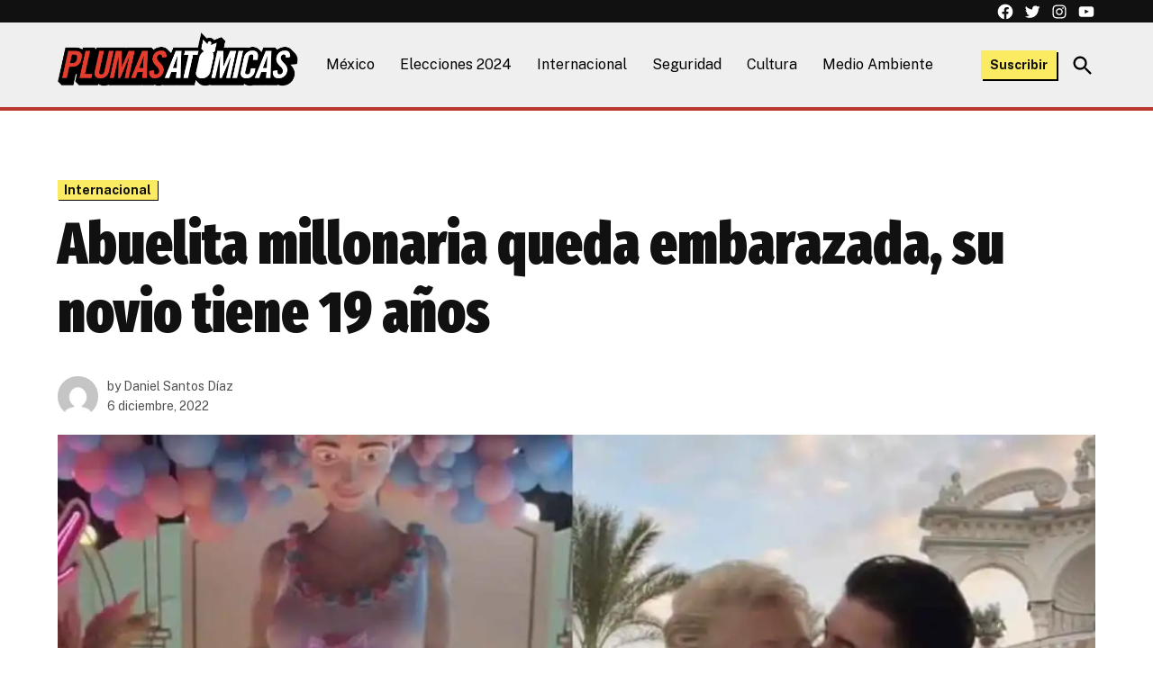

--- FILE ---
content_type: text/html; charset=UTF-8
request_url: https://plumasatomicas.com/noticias/internacional/abuelita-millonaria-queda-embarazada-su-novio-tiene-19-anos/
body_size: 23945
content:
<!doctype html>
<html lang="es" prefix="og: https://ogp.me/ns#">
<head>
	<meta charset="UTF-8" />
	<meta name="viewport" content="width=device-width, initial-scale=1" />
	<link rel="profile" href="https://gmpg.org/xfn/11" />
	<script>window._wca = window._wca || [];</script>

<!-- Search Engine Optimization by Rank Math - https://rankmath.com/ -->
<title>Abuelita millonaria queda embarazada, su novio tiene 19 años</title>
<meta name="description" content="La abuelita millonaria se volvió tendencia en redes al anunciar que está embarazada de su novio de 19 años de edad"/>
<meta name="robots" content="follow, index, max-snippet:-1, max-video-preview:-1, max-image-preview:large"/>
<link rel="canonical" href="https://plumasatomicas.com/noticias/internacional/abuelita-millonaria-queda-embarazada-su-novio-tiene-19-anos/" />
<meta property="og:locale" content="es_MX" />
<meta property="og:type" content="article" />
<meta property="og:title" content="Abuelita millonaria queda embarazada, su novio tiene 19 años" />
<meta property="og:description" content="La abuelita millonaria se volvió tendencia en redes al anunciar que está embarazada de su novio de 19 años de edad" />
<meta property="og:url" content="https://plumasatomicas.com/noticias/internacional/abuelita-millonaria-queda-embarazada-su-novio-tiene-19-anos/" />
<meta property="og:site_name" content="Plumas Atómicas" />
<meta property="article:publisher" content="https://www.facebook.com/Plumasatomicas/" />
<meta property="article:tag" content="Abuelos" />
<meta property="article:tag" content="redes sociales" />
<meta property="article:tag" content="TikTok" />
<meta property="article:tag" content="video" />
<meta property="article:section" content="Internacional" />
<meta property="og:image" content="https://i0.wp.com/plumasatomicas.com/wp-content/uploads/2022/12/Abuelita-millonaria-queda-embarazada-su-novio-tiene-19-anos.jpg" />
<meta property="og:image:secure_url" content="https://i0.wp.com/plumasatomicas.com/wp-content/uploads/2022/12/Abuelita-millonaria-queda-embarazada-su-novio-tiene-19-anos.jpg" />
<meta property="og:image:width" content="1280" />
<meta property="og:image:height" content="720" />
<meta property="og:image:alt" content="Abuelita millonaria queda embarazada de su novio de 19 años y revela el género del bebé" />
<meta property="og:image:type" content="image/jpeg" />
<meta property="article:published_time" content="2022-12-06T19:37:29-06:00" />
<meta name="twitter:card" content="summary_large_image" />
<meta name="twitter:title" content="Abuelita millonaria queda embarazada, su novio tiene 19 años" />
<meta name="twitter:description" content="La abuelita millonaria se volvió tendencia en redes al anunciar que está embarazada de su novio de 19 años de edad" />
<meta name="twitter:site" content="@plumasatomicas" />
<meta name="twitter:creator" content="@danius1410" />
<meta name="twitter:image" content="https://i0.wp.com/plumasatomicas.com/wp-content/uploads/2022/12/Abuelita-millonaria-queda-embarazada-su-novio-tiene-19-anos.jpg" />
<meta name="twitter:label1" content="Written by" />
<meta name="twitter:data1" content="Daniel Santos Díaz" />
<meta name="twitter:label2" content="Time to read" />
<meta name="twitter:data2" content="1 minuto" />
<script type="application/ld+json" class="rank-math-schema">{"@context":"https://schema.org","@graph":[{"@type":"Organization","@id":"https://plumasatomicas.com/#organization","name":"Plumas At\u00f3micas","url":"https://plumasatomicas.com","sameAs":["https://www.facebook.com/Plumasatomicas/","https://twitter.com/plumasatomicas","https://www.instagram.com/plumasatomicas/"],"logo":{"@type":"ImageObject","@id":"https://plumasatomicas.com/#logo","url":"https://plumasatomicas.com/wp-content/uploads/2023/07/logo.png","contentUrl":"https://plumasatomicas.com/wp-content/uploads/2023/07/logo.png","caption":"Plumas At\u00f3micas","inLanguage":"es","width":"1023","height":"233"}},{"@type":"WebSite","@id":"https://plumasatomicas.com/#website","url":"https://plumasatomicas.com","name":"Plumas At\u00f3micas","alternateName":"PA","publisher":{"@id":"https://plumasatomicas.com/#organization"},"inLanguage":"es"},{"@type":"ImageObject","@id":"https://i0.wp.com/plumasatomicas.com/wp-content/uploads/2022/12/Abuelita-millonaria-queda-embarazada-su-novio-tiene-19-anos.jpg?fit=1280%2C720&amp;ssl=1","url":"https://i0.wp.com/plumasatomicas.com/wp-content/uploads/2022/12/Abuelita-millonaria-queda-embarazada-su-novio-tiene-19-anos.jpg?fit=1280%2C720&amp;ssl=1","width":"1280","height":"720","caption":"Abuelita millonaria queda embarazada de su novio de 19 a\u00f1os y revela el g\u00e9nero del beb\u00e9","inLanguage":"es"},{"@type":"WebPage","@id":"https://plumasatomicas.com/noticias/internacional/abuelita-millonaria-queda-embarazada-su-novio-tiene-19-anos/#webpage","url":"https://plumasatomicas.com/noticias/internacional/abuelita-millonaria-queda-embarazada-su-novio-tiene-19-anos/","name":"Abuelita millonaria queda embarazada, su novio tiene 19 a\u00f1os","datePublished":"2022-12-06T19:37:29-06:00","dateModified":"2022-12-06T19:37:29-06:00","isPartOf":{"@id":"https://plumasatomicas.com/#website"},"primaryImageOfPage":{"@id":"https://i0.wp.com/plumasatomicas.com/wp-content/uploads/2022/12/Abuelita-millonaria-queda-embarazada-su-novio-tiene-19-anos.jpg?fit=1280%2C720&amp;ssl=1"},"inLanguage":"es"},{"@type":"Person","@id":"https://plumasatomicas.com/author/daniels_pa/","name":"Daniel Santos D\u00edaz","url":"https://plumasatomicas.com/author/daniels_pa/","image":{"@type":"ImageObject","@id":"https://secure.gravatar.com/avatar/4ba3ff9e0fc588cab11a4b9de9f5973d656d0b7669fa91bd19c7d616b36c3e55?s=96&amp;d=mm&amp;r=g","url":"https://secure.gravatar.com/avatar/4ba3ff9e0fc588cab11a4b9de9f5973d656d0b7669fa91bd19c7d616b36c3e55?s=96&amp;d=mm&amp;r=g","caption":"Daniel Santos D\u00edaz","inLanguage":"es"},"sameAs":["https://twitter.com/danius1410"],"worksFor":{"@id":"https://plumasatomicas.com/#organization"}},{"@type":"NewsArticle","headline":"Abuelita millonaria queda embarazada, su novio tiene 19 a\u00f1os","keywords":"abuelita millonaria embarazada","datePublished":"2022-12-06T19:37:29-06:00","dateModified":"2022-12-06T19:37:29-06:00","author":{"@id":"https://plumasatomicas.com/author/daniels_pa/","name":"Daniel Santos D\u00edaz"},"publisher":{"@id":"https://plumasatomicas.com/#organization"},"description":"La abuelita millonaria se volvi\u00f3 tendencia en redes al anunciar que est\u00e1 embarazada de su novio de 19 a\u00f1os de edad","name":"Abuelita millonaria queda embarazada, su novio tiene 19 a\u00f1os","@id":"https://plumasatomicas.com/noticias/internacional/abuelita-millonaria-queda-embarazada-su-novio-tiene-19-anos/#richSnippet","isPartOf":{"@id":"https://plumasatomicas.com/noticias/internacional/abuelita-millonaria-queda-embarazada-su-novio-tiene-19-anos/#webpage"},"image":{"@id":"https://i0.wp.com/plumasatomicas.com/wp-content/uploads/2022/12/Abuelita-millonaria-queda-embarazada-su-novio-tiene-19-anos.jpg?fit=1280%2C720&amp;ssl=1"},"inLanguage":"es","mainEntityOfPage":{"@id":"https://plumasatomicas.com/noticias/internacional/abuelita-millonaria-queda-embarazada-su-novio-tiene-19-anos/#webpage"}}]}</script>
<!-- /Rank Math WordPress SEO plugin -->

<link rel='dns-prefetch' href='//stats.wp.com' />
<link rel='dns-prefetch' href='//www.googletagmanager.com' />
<link rel='dns-prefetch' href='//fonts-api.wp.com' />
<link rel='preconnect' href='//c0.wp.com' />
<link rel='preconnect' href='//i0.wp.com' />
<link rel="alternate" type="application/rss+xml" title="Plumas Atómicas &raquo; Feed" href="https://plumasatomicas.com/feed/" />
<link rel="alternate" type="application/rss+xml" title="Plumas Atómicas &raquo; RSS de los comentarios" href="https://plumasatomicas.com/comments/feed/" />
<link rel="alternate" title="oEmbed (JSON)" type="application/json+oembed" href="https://plumasatomicas.com/wp-json/oembed/1.0/embed?url=https%3A%2F%2Fplumasatomicas.com%2Fnoticias%2Finternacional%2Fabuelita-millonaria-queda-embarazada-su-novio-tiene-19-anos%2F" />
<link rel="alternate" title="oEmbed (XML)" type="text/xml+oembed" href="https://plumasatomicas.com/wp-json/oembed/1.0/embed?url=https%3A%2F%2Fplumasatomicas.com%2Fnoticias%2Finternacional%2Fabuelita-millonaria-queda-embarazada-su-novio-tiene-19-anos%2F&#038;format=xml" />
<style id='wp-img-auto-sizes-contain-inline-css'>img:is([sizes=auto i],[sizes^="auto," i]){contain-intrinsic-size:3000px 1500px}</style>
<style id='wp-emoji-styles-inline-css'>img.wp-smiley,img.emoji{display: inline !important;border: none !important;box-shadow: none !important;height: 1em !important;width: 1em !important;margin: 0 0.07em !important;vertical-align: -0.1em !important;background: none !important;padding: 0 !important;}</style>
<style id='wp-block-library-inline-css'>:root{--wp-block-synced-color:#7a00df;--wp-block-synced-color--rgb:122,0,223;--wp-bound-block-color:var(--wp-block-synced-color);--wp-editor-canvas-background:#ddd;--wp-admin-theme-color:#007cba;--wp-admin-theme-color--rgb:0,124,186;--wp-admin-theme-color-darker-10:#006ba1;--wp-admin-theme-color-darker-10--rgb:0,107,160.5;--wp-admin-theme-color-darker-20:#005a87;--wp-admin-theme-color-darker-20--rgb:0,90,135;--wp-admin-border-width-focus:2px}@media (min-resolution:192dpi){:root{--wp-admin-border-width-focus:1.5px}}.wp-element-button{cursor:pointer}:root .has-very-light-gray-background-color{background-color:#eee}:root .has-very-dark-gray-background-color{background-color:#313131}:root .has-very-light-gray-color{color:#eee}:root .has-very-dark-gray-color{color:#313131}:root .has-vivid-green-cyan-to-vivid-cyan-blue-gradient-background{background:linear-gradient(135deg,#00d084,#0693e3)}:root .has-purple-crush-gradient-background{background:linear-gradient(135deg,#34e2e4,#4721fb 50%,#ab1dfe)}:root .has-hazy-dawn-gradient-background{background:linear-gradient(135deg,#faaca8,#dad0ec)}:root .has-subdued-olive-gradient-background{background:linear-gradient(135deg,#fafae1,#67a671)}:root .has-atomic-cream-gradient-background{background:linear-gradient(135deg,#fdd79a,#004a59)}:root .has-nightshade-gradient-background{background:linear-gradient(135deg,#330968,#31cdcf)}:root .has-midnight-gradient-background{background:linear-gradient(135deg,#020381,#2874fc)}:root{--wp--preset--font-size--normal:16px;--wp--preset--font-size--huge:42px}.has-regular-font-size{font-size:1em}.has-larger-font-size{font-size:2.625em}.has-normal-font-size{font-size:var(--wp--preset--font-size--normal)}.has-huge-font-size{font-size:var(--wp--preset--font-size--huge)}:root .has-text-align-center{text-align:center}:root .has-text-align-left{text-align:left}:root .has-text-align-right{text-align:right}.has-fit-text{white-space:nowrap!important}#end-resizable-editor-section{display:none}.aligncenter{clear:both}.items-justified-left{justify-content:flex-start}.items-justified-center{justify-content:center}.items-justified-right{justify-content:flex-end}.items-justified-space-between{justify-content:space-between}.screen-reader-text{word-wrap:normal!important;border:0;clip-path:inset(50%);height:1px;margin:-1px;overflow:hidden;padding:0;position:absolute;width:1px}.screen-reader-text:focus{background-color:#ddd;clip-path:none;color:#444;display:block;font-size:1em;height:auto;left:5px;line-height:normal;padding:15px 23px 14px;text-decoration:none;top:5px;width:auto;z-index:100000}html :where(.has-border-color){border-style:solid}html :where([style*=border-top-color]){border-top-style:solid}html :where([style*=border-right-color]){border-right-style:solid}html :where([style*=border-bottom-color]){border-bottom-style:solid}html :where([style*=border-left-color]){border-left-style:solid}html :where([style*=border-width]){border-style:solid}html :where([style*=border-top-width]){border-top-style:solid}html :where([style*=border-right-width]){border-right-style:solid}html :where([style*=border-bottom-width]){border-bottom-style:solid}html :where([style*=border-left-width]){border-left-style:solid}html :where(img[class*=wp-image-]){height:auto;max-width:100%}:where(figure){margin:0 0 1em}html :where(.is-position-sticky){--wp-admin--admin-bar--position-offset:var(--wp-admin--admin-bar--height,0px)}@media screen and (max-width:600px){html :where(.is-position-sticky){--wp-admin--admin-bar--position-offset:0px}}.has-text-align-justify{text-align:justify;}</style><style id='wp-block-buttons-inline-css'>.wp-block-buttons{box-sizing:border-box}.wp-block-buttons.is-vertical{flex-direction:column}.wp-block-buttons.is-vertical>.wp-block-button:last-child{margin-bottom:0}.wp-block-buttons>.wp-block-button{display:inline-block;margin:0}.wp-block-buttons.is-content-justification-left{justify-content:flex-start}.wp-block-buttons.is-content-justification-left.is-vertical{align-items:flex-start}.wp-block-buttons.is-content-justification-center{justify-content:center}.wp-block-buttons.is-content-justification-center.is-vertical{align-items:center}.wp-block-buttons.is-content-justification-right{justify-content:flex-end}.wp-block-buttons.is-content-justification-right.is-vertical{align-items:flex-end}.wp-block-buttons.is-content-justification-space-between{justify-content:space-between}.wp-block-buttons.aligncenter{text-align:center}.wp-block-buttons:not(.is-content-justification-space-between,.is-content-justification-right,.is-content-justification-left,.is-content-justification-center) .wp-block-button.aligncenter{margin-left:auto;margin-right:auto;width:100%}.wp-block-buttons[style*=text-decoration] .wp-block-button,.wp-block-buttons[style*=text-decoration] .wp-block-button__link{text-decoration:inherit}.wp-block-buttons.has-custom-font-size .wp-block-button__link{font-size:inherit}.wp-block-buttons .wp-block-button__link{width:100%}.wp-block-button.aligncenter{text-align:center}</style>
<style id='wp-block-columns-inline-css'>.wp-block-columns{box-sizing:border-box;display:flex;flex-wrap:wrap!important}@media (min-width:782px){.wp-block-columns{flex-wrap:nowrap!important}}.wp-block-columns{align-items:normal!important}.wp-block-columns.are-vertically-aligned-top{align-items:flex-start}.wp-block-columns.are-vertically-aligned-center{align-items:center}.wp-block-columns.are-vertically-aligned-bottom{align-items:flex-end}@media (max-width:781px){.wp-block-columns:not(.is-not-stacked-on-mobile)>.wp-block-column{flex-basis:100%!important}}@media (min-width:782px){.wp-block-columns:not(.is-not-stacked-on-mobile)>.wp-block-column{flex-basis:0;flex-grow:1}.wp-block-columns:not(.is-not-stacked-on-mobile)>.wp-block-column[style*=flex-basis]{flex-grow:0}}.wp-block-columns.is-not-stacked-on-mobile{flex-wrap:nowrap!important}.wp-block-columns.is-not-stacked-on-mobile>.wp-block-column{flex-basis:0;flex-grow:1}.wp-block-columns.is-not-stacked-on-mobile>.wp-block-column[style*=flex-basis]{flex-grow:0}:where(.wp-block-columns){margin-bottom:1.75em}:where(.wp-block-columns.has-background){padding:1.25em 2.375em}.wp-block-column{flex-grow:1;min-width:0;overflow-wrap:break-word;word-break:break-word}.wp-block-column.is-vertically-aligned-top{align-self:flex-start}.wp-block-column.is-vertically-aligned-center{align-self:center}.wp-block-column.is-vertically-aligned-bottom{align-self:flex-end}.wp-block-column.is-vertically-aligned-stretch{align-self:stretch}.wp-block-column.is-vertically-aligned-bottom,.wp-block-column.is-vertically-aligned-center,.wp-block-column.is-vertically-aligned-top{width:100%}</style>
<style id='wp-block-paragraph-inline-css'>.is-small-text{font-size:.875em}.is-regular-text{font-size:1em}.is-large-text{font-size:2.25em}.is-larger-text{font-size:3em}.has-drop-cap:not(:focus):first-letter{float:left;font-size:8.4em;font-style:normal;font-weight:100;line-height:.68;margin:.05em .1em 0 0;text-transform:uppercase}body.rtl .has-drop-cap:not(:focus):first-letter{float:none;margin-left:.1em}p.has-drop-cap.has-background{overflow:hidden}:root :where(p.has-background){padding:1.25em 2.375em}:where(p.has-text-color:not(.has-link-color)) a{color:inherit}p.has-text-align-left[style*="writing-mode:vertical-lr"],p.has-text-align-right[style*="writing-mode:vertical-rl"]{rotate:180deg}</style>
<style id='wp-block-separator-inline-css'>@charset "UTF-8";.wp-block-separator{border:none;border-top:2px solid}:root :where(.wp-block-separator.is-style-dots){height:auto;line-height:1;text-align:center}:root :where(.wp-block-separator.is-style-dots):before{color:currentColor;content:"···";font-family:serif;font-size:1.5em;letter-spacing:2em;padding-left:2em}.wp-block-separator.is-style-dots{background:none!important;border:none!important}</style>
<style id='wp-block-separator-theme-inline-css'>.wp-block-separator.has-css-opacity{opacity:.4}.wp-block-separator{border:none;border-bottom:2px solid;margin-left:auto;margin-right:auto}.wp-block-separator.has-alpha-channel-opacity{opacity:1}.wp-block-separator:not(.is-style-wide):not(.is-style-dots){width:100px}.wp-block-separator.has-background:not(.is-style-dots){border-bottom:none;height:1px}.wp-block-separator.has-background:not(.is-style-wide):not(.is-style-dots){height:2px}</style>
<style id='wp-block-button-inline-css'>.wp-block-button__link{align-content:center;box-sizing:border-box;cursor:pointer;display:inline-block;height:100%;text-align:center;word-break:break-word}.wp-block-button__link.aligncenter{text-align:center}.wp-block-button__link.alignright{text-align:right}:where(.wp-block-button__link){border-radius:9999px;box-shadow:none;padding:calc(.667em + 2px) calc(1.333em + 2px);text-decoration:none}.wp-block-button[style*=text-decoration] .wp-block-button__link{text-decoration:inherit}.wp-block-buttons>.wp-block-button.has-custom-width{max-width:none}.wp-block-buttons>.wp-block-button.has-custom-width .wp-block-button__link{width:100%}.wp-block-buttons>.wp-block-button.has-custom-font-size .wp-block-button__link{font-size:inherit}.wp-block-buttons>.wp-block-button.wp-block-button__width-25{width:calc(25% - var(--wp--style--block-gap,.5em)*.75)}.wp-block-buttons>.wp-block-button.wp-block-button__width-50{width:calc(50% - var(--wp--style--block-gap,.5em)*.5)}.wp-block-buttons>.wp-block-button.wp-block-button__width-75{width:calc(75% - var(--wp--style--block-gap,.5em)*.25)}.wp-block-buttons>.wp-block-button.wp-block-button__width-100{flex-basis:100%;width:100%}.wp-block-buttons.is-vertical>.wp-block-button.wp-block-button__width-25{width:25%}.wp-block-buttons.is-vertical>.wp-block-button.wp-block-button__width-50{width:50%}.wp-block-buttons.is-vertical>.wp-block-button.wp-block-button__width-75{width:75%}.wp-block-button.is-style-squared,.wp-block-button__link.wp-block-button.is-style-squared{border-radius:0}.wp-block-button.no-border-radius,.wp-block-button__link.no-border-radius{border-radius:0!important}:root :where(.wp-block-button .wp-block-button__link.is-style-outline),:root :where(.wp-block-button.is-style-outline>.wp-block-button__link){border:2px solid;padding:.667em 1.333em}:root :where(.wp-block-button .wp-block-button__link.is-style-outline:not(.has-text-color)),:root :where(.wp-block-button.is-style-outline>.wp-block-button__link:not(.has-text-color)){color:currentColor}:root :where(.wp-block-button .wp-block-button__link.is-style-outline:not(.has-background)),:root :where(.wp-block-button.is-style-outline>.wp-block-button__link:not(.has-background)){background-color:initial;background-image:none}</style>
<style id='wp-block-heading-inline-css'>h1:where(.wp-block-heading).has-background,h2:where(.wp-block-heading).has-background,h3:where(.wp-block-heading).has-background,h4:where(.wp-block-heading).has-background,h5:where(.wp-block-heading).has-background,h6:where(.wp-block-heading).has-background{padding:1.25em 2.375em}h1.has-text-align-left[style*=writing-mode]:where([style*=vertical-lr]),h1.has-text-align-right[style*=writing-mode]:where([style*=vertical-rl]),h2.has-text-align-left[style*=writing-mode]:where([style*=vertical-lr]),h2.has-text-align-right[style*=writing-mode]:where([style*=vertical-rl]),h3.has-text-align-left[style*=writing-mode]:where([style*=vertical-lr]),h3.has-text-align-right[style*=writing-mode]:where([style*=vertical-rl]),h4.has-text-align-left[style*=writing-mode]:where([style*=vertical-lr]),h4.has-text-align-right[style*=writing-mode]:where([style*=vertical-rl]),h5.has-text-align-left[style*=writing-mode]:where([style*=vertical-lr]),h5.has-text-align-right[style*=writing-mode]:where([style*=vertical-rl]),h6.has-text-align-left[style*=writing-mode]:where([style*=vertical-lr]),h6.has-text-align-right[style*=writing-mode]:where([style*=vertical-rl]){rotate:180deg}</style>
<style id='global-styles-inline-css'>:root{--wp--preset--aspect-ratio--square: 1;--wp--preset--aspect-ratio--4-3: 4/3;--wp--preset--aspect-ratio--3-4: 3/4;--wp--preset--aspect-ratio--3-2: 3/2;--wp--preset--aspect-ratio--2-3: 2/3;--wp--preset--aspect-ratio--16-9: 16/9;--wp--preset--aspect-ratio--9-16: 9/16;--wp--preset--color--black: #000000;--wp--preset--color--cyan-bluish-gray: #abb8c3;--wp--preset--color--white: #FFFFFF;--wp--preset--color--pale-pink: #f78da7;--wp--preset--color--vivid-red: #cf2e2e;--wp--preset--color--luminous-vivid-orange: #ff6900;--wp--preset--color--luminous-vivid-amber: #fcb900;--wp--preset--color--light-green-cyan: #7bdcb5;--wp--preset--color--vivid-green-cyan: #00d084;--wp--preset--color--pale-cyan-blue: #8ed1fc;--wp--preset--color--vivid-cyan-blue: #0693e3;--wp--preset--color--vivid-purple: #9b51e0;--wp--preset--color--primary: #d9564d;--wp--preset--color--primary-variation: #b12e25;--wp--preset--color--secondary: #efdb28;--wp--preset--color--secondary-variation: #c7b300;--wp--preset--color--dark-gray: #111111;--wp--preset--color--medium-gray: #767676;--wp--preset--color--light-gray: #EEEEEE;--wp--preset--gradient--vivid-cyan-blue-to-vivid-purple: linear-gradient(135deg,rgb(6,147,227) 0%,rgb(155,81,224) 100%);--wp--preset--gradient--light-green-cyan-to-vivid-green-cyan: linear-gradient(135deg,rgb(122,220,180) 0%,rgb(0,208,130) 100%);--wp--preset--gradient--luminous-vivid-amber-to-luminous-vivid-orange: linear-gradient(135deg,rgb(252,185,0) 0%,rgb(255,105,0) 100%);--wp--preset--gradient--luminous-vivid-orange-to-vivid-red: linear-gradient(135deg,rgb(255,105,0) 0%,rgb(207,46,46) 100%);--wp--preset--gradient--very-light-gray-to-cyan-bluish-gray: linear-gradient(135deg,rgb(238,238,238) 0%,rgb(169,184,195) 100%);--wp--preset--gradient--cool-to-warm-spectrum: linear-gradient(135deg,rgb(74,234,220) 0%,rgb(151,120,209) 20%,rgb(207,42,186) 40%,rgb(238,44,130) 60%,rgb(251,105,98) 80%,rgb(254,248,76) 100%);--wp--preset--gradient--blush-light-purple: linear-gradient(135deg,rgb(255,206,236) 0%,rgb(152,150,240) 100%);--wp--preset--gradient--blush-bordeaux: linear-gradient(135deg,rgb(254,205,165) 0%,rgb(254,45,45) 50%,rgb(107,0,62) 100%);--wp--preset--gradient--luminous-dusk: linear-gradient(135deg,rgb(255,203,112) 0%,rgb(199,81,192) 50%,rgb(65,88,208) 100%);--wp--preset--gradient--pale-ocean: linear-gradient(135deg,rgb(255,245,203) 0%,rgb(182,227,212) 50%,rgb(51,167,181) 100%);--wp--preset--gradient--electric-grass: linear-gradient(135deg,rgb(202,248,128) 0%,rgb(113,206,126) 100%);--wp--preset--gradient--midnight: linear-gradient(135deg,rgb(2,3,129) 0%,rgb(40,116,252) 100%);--wp--preset--gradient--grad-1: linear-gradient( 135deg,rgb( 217,86,77) 0%,rgb( 177,46,37) 100% );--wp--preset--gradient--grad-2: linear-gradient( 135deg,rgb( 239,219,40) 0%,rgb( 199,179,0) 100% );--wp--preset--gradient--grad-3: linear-gradient( 135deg,rgb( 17,17,17 ) 0%,rgb( 85,85,85 ) 100% );--wp--preset--gradient--grad-4: linear-gradient( 135deg,rgb( 68,68,68 ) 0%,rgb( 136,136,136 ) 100% );--wp--preset--gradient--grad-5: linear-gradient( 135deg,rgb( 119,119,119 ) 0%,rgb( 221,221,221 ) 100% );--wp--preset--gradient--grad-6: linear-gradient( 135deg,rgb( 221,221,221 ) 0%,rgb( 255,255,255 ) 100% );--wp--preset--font-size--small: 16px;--wp--preset--font-size--medium: 20px;--wp--preset--font-size--large: 36px;--wp--preset--font-size--x-large: 42px;--wp--preset--font-size--normal: 20px;--wp--preset--font-size--huge: 44px;--wp--preset--font-family--albert-sans: 'Albert Sans',sans-serif;--wp--preset--font-family--alegreya: Alegreya,serif;--wp--preset--font-family--arvo: Arvo,serif;--wp--preset--font-family--bodoni-moda: 'Bodoni Moda',serif;--wp--preset--font-family--bricolage-grotesque: 'Bricolage Grotesque',sans-serif;--wp--preset--font-family--cabin: Cabin,sans-serif;--wp--preset--font-family--chivo: Chivo,sans-serif;--wp--preset--font-family--commissioner: Commissioner,sans-serif;--wp--preset--font-family--cormorant: Cormorant,serif;--wp--preset--font-family--courier-prime: 'Courier Prime',monospace;--wp--preset--font-family--crimson-pro: 'Crimson Pro',serif;--wp--preset--font-family--dm-mono: 'DM Mono',monospace;--wp--preset--font-family--dm-sans: 'DM Sans',sans-serif;--wp--preset--font-family--dm-serif-display: 'DM Serif Display',serif;--wp--preset--font-family--domine: Domine,serif;--wp--preset--font-family--eb-garamond: 'EB Garamond',serif;--wp--preset--font-family--epilogue: Epilogue,sans-serif;--wp--preset--font-family--fahkwang: Fahkwang,sans-serif;--wp--preset--font-family--figtree: Figtree,sans-serif;--wp--preset--font-family--fira-sans: 'Fira Sans',sans-serif;--wp--preset--font-family--fjalla-one: 'Fjalla One',sans-serif;--wp--preset--font-family--fraunces: Fraunces,serif;--wp--preset--font-family--gabarito: Gabarito,system-ui;--wp--preset--font-family--ibm-plex-mono: 'IBM Plex Mono',monospace;--wp--preset--font-family--ibm-plex-sans: 'IBM Plex Sans',sans-serif;--wp--preset--font-family--ibarra-real-nova: 'Ibarra Real Nova',serif;--wp--preset--font-family--instrument-serif: 'Instrument Serif',serif;--wp--preset--font-family--inter: Inter,sans-serif;--wp--preset--font-family--josefin-sans: 'Josefin Sans',sans-serif;--wp--preset--font-family--jost: Jost,sans-serif;--wp--preset--font-family--libre-baskerville: 'Libre Baskerville',serif;--wp--preset--font-family--libre-franklin: 'Libre Franklin',sans-serif;--wp--preset--font-family--literata: Literata,serif;--wp--preset--font-family--lora: Lora,serif;--wp--preset--font-family--merriweather: Merriweather,serif;--wp--preset--font-family--montserrat: Montserrat,sans-serif;--wp--preset--font-family--newsreader: Newsreader,serif;--wp--preset--font-family--noto-sans-mono: 'Noto Sans Mono',sans-serif;--wp--preset--font-family--nunito: Nunito,sans-serif;--wp--preset--font-family--open-sans: 'Open Sans',sans-serif;--wp--preset--font-family--overpass: Overpass,sans-serif;--wp--preset--font-family--pt-serif: 'PT Serif',serif;--wp--preset--font-family--petrona: Petrona,serif;--wp--preset--font-family--piazzolla: Piazzolla,serif;--wp--preset--font-family--playfair-display: 'Playfair Display',serif;--wp--preset--font-family--plus-jakarta-sans: 'Plus Jakarta Sans',sans-serif;--wp--preset--font-family--poppins: Poppins,sans-serif;--wp--preset--font-family--raleway: Raleway,sans-serif;--wp--preset--font-family--roboto: Roboto,sans-serif;--wp--preset--font-family--roboto-slab: 'Roboto Slab',serif;--wp--preset--font-family--rubik: Rubik,sans-serif;--wp--preset--font-family--rufina: Rufina,serif;--wp--preset--font-family--sora: Sora,sans-serif;--wp--preset--font-family--source-sans-3: 'Source Sans 3',sans-serif;--wp--preset--font-family--source-serif-4: 'Source Serif 4',serif;--wp--preset--font-family--space-mono: 'Space Mono',monospace;--wp--preset--font-family--syne: Syne,sans-serif;--wp--preset--font-family--texturina: Texturina,serif;--wp--preset--font-family--urbanist: Urbanist,sans-serif;--wp--preset--font-family--work-sans: 'Work Sans',sans-serif;--wp--preset--spacing--20: 0.44rem;--wp--preset--spacing--30: 0.67rem;--wp--preset--spacing--40: 1rem;--wp--preset--spacing--50: 1.5rem;--wp--preset--spacing--60: 2.25rem;--wp--preset--spacing--70: 3.38rem;--wp--preset--spacing--80: 5.06rem;--wp--preset--shadow--natural: 6px 6px 9px rgba(0,0,0,0.2);--wp--preset--shadow--deep: 12px 12px 50px rgba(0,0,0,0.4);--wp--preset--shadow--sharp: 6px 6px 0px rgba(0,0,0,0.2);--wp--preset--shadow--outlined: 6px 6px 0px -3px rgb(255,255,255),6px 6px rgb(0,0,0);--wp--preset--shadow--crisp: 6px 6px 0px rgb(0,0,0);}:where(.is-layout-flex){gap: 0.5em;}:where(.is-layout-grid){gap: 0.5em;}body .is-layout-flex{display: flex;}.is-layout-flex{flex-wrap: wrap;align-items: center;}.is-layout-flex > :is(*,div){margin: 0;}body .is-layout-grid{display: grid;}.is-layout-grid > :is(*,div){margin: 0;}:where(.wp-block-columns.is-layout-flex){gap: 2em;}:where(.wp-block-columns.is-layout-grid){gap: 2em;}:where(.wp-block-post-template.is-layout-flex){gap: 1.25em;}:where(.wp-block-post-template.is-layout-grid){gap: 1.25em;}.has-black-color{color: var(--wp--preset--color--black) !important;}.has-cyan-bluish-gray-color{color: var(--wp--preset--color--cyan-bluish-gray) !important;}.has-white-color{color: var(--wp--preset--color--white) !important;}.has-pale-pink-color{color: var(--wp--preset--color--pale-pink) !important;}.has-vivid-red-color{color: var(--wp--preset--color--vivid-red) !important;}.has-luminous-vivid-orange-color{color: var(--wp--preset--color--luminous-vivid-orange) !important;}.has-luminous-vivid-amber-color{color: var(--wp--preset--color--luminous-vivid-amber) !important;}.has-light-green-cyan-color{color: var(--wp--preset--color--light-green-cyan) !important;}.has-vivid-green-cyan-color{color: var(--wp--preset--color--vivid-green-cyan) !important;}.has-pale-cyan-blue-color{color: var(--wp--preset--color--pale-cyan-blue) !important;}.has-vivid-cyan-blue-color{color: var(--wp--preset--color--vivid-cyan-blue) !important;}.has-vivid-purple-color{color: var(--wp--preset--color--vivid-purple) !important;}.has-black-background-color{background-color: var(--wp--preset--color--black) !important;}.has-cyan-bluish-gray-background-color{background-color: var(--wp--preset--color--cyan-bluish-gray) !important;}.has-white-background-color{background-color: var(--wp--preset--color--white) !important;}.has-pale-pink-background-color{background-color: var(--wp--preset--color--pale-pink) !important;}.has-vivid-red-background-color{background-color: var(--wp--preset--color--vivid-red) !important;}.has-luminous-vivid-orange-background-color{background-color: var(--wp--preset--color--luminous-vivid-orange) !important;}.has-luminous-vivid-amber-background-color{background-color: var(--wp--preset--color--luminous-vivid-amber) !important;}.has-light-green-cyan-background-color{background-color: var(--wp--preset--color--light-green-cyan) !important;}.has-vivid-green-cyan-background-color{background-color: var(--wp--preset--color--vivid-green-cyan) !important;}.has-pale-cyan-blue-background-color{background-color: var(--wp--preset--color--pale-cyan-blue) !important;}.has-vivid-cyan-blue-background-color{background-color: var(--wp--preset--color--vivid-cyan-blue) !important;}.has-vivid-purple-background-color{background-color: var(--wp--preset--color--vivid-purple) !important;}.has-black-border-color{border-color: var(--wp--preset--color--black) !important;}.has-cyan-bluish-gray-border-color{border-color: var(--wp--preset--color--cyan-bluish-gray) !important;}.has-white-border-color{border-color: var(--wp--preset--color--white) !important;}.has-pale-pink-border-color{border-color: var(--wp--preset--color--pale-pink) !important;}.has-vivid-red-border-color{border-color: var(--wp--preset--color--vivid-red) !important;}.has-luminous-vivid-orange-border-color{border-color: var(--wp--preset--color--luminous-vivid-orange) !important;}.has-luminous-vivid-amber-border-color{border-color: var(--wp--preset--color--luminous-vivid-amber) !important;}.has-light-green-cyan-border-color{border-color: var(--wp--preset--color--light-green-cyan) !important;}.has-vivid-green-cyan-border-color{border-color: var(--wp--preset--color--vivid-green-cyan) !important;}.has-pale-cyan-blue-border-color{border-color: var(--wp--preset--color--pale-cyan-blue) !important;}.has-vivid-cyan-blue-border-color{border-color: var(--wp--preset--color--vivid-cyan-blue) !important;}.has-vivid-purple-border-color{border-color: var(--wp--preset--color--vivid-purple) !important;}.has-vivid-cyan-blue-to-vivid-purple-gradient-background{background: var(--wp--preset--gradient--vivid-cyan-blue-to-vivid-purple) !important;}.has-light-green-cyan-to-vivid-green-cyan-gradient-background{background: var(--wp--preset--gradient--light-green-cyan-to-vivid-green-cyan) !important;}.has-luminous-vivid-amber-to-luminous-vivid-orange-gradient-background{background: var(--wp--preset--gradient--luminous-vivid-amber-to-luminous-vivid-orange) !important;}.has-luminous-vivid-orange-to-vivid-red-gradient-background{background: var(--wp--preset--gradient--luminous-vivid-orange-to-vivid-red) !important;}.has-very-light-gray-to-cyan-bluish-gray-gradient-background{background: var(--wp--preset--gradient--very-light-gray-to-cyan-bluish-gray) !important;}.has-cool-to-warm-spectrum-gradient-background{background: var(--wp--preset--gradient--cool-to-warm-spectrum) !important;}.has-blush-light-purple-gradient-background{background: var(--wp--preset--gradient--blush-light-purple) !important;}.has-blush-bordeaux-gradient-background{background: var(--wp--preset--gradient--blush-bordeaux) !important;}.has-luminous-dusk-gradient-background{background: var(--wp--preset--gradient--luminous-dusk) !important;}.has-pale-ocean-gradient-background{background: var(--wp--preset--gradient--pale-ocean) !important;}.has-electric-grass-gradient-background{background: var(--wp--preset--gradient--electric-grass) !important;}.has-midnight-gradient-background{background: var(--wp--preset--gradient--midnight) !important;}.has-small-font-size{font-size: var(--wp--preset--font-size--small) !important;}.has-medium-font-size{font-size: var(--wp--preset--font-size--medium) !important;}.has-large-font-size{font-size: var(--wp--preset--font-size--large) !important;}.has-x-large-font-size{font-size: var(--wp--preset--font-size--x-large) !important;}.has-albert-sans-font-family{font-family: var(--wp--preset--font-family--albert-sans) !important;}.has-alegreya-font-family{font-family: var(--wp--preset--font-family--alegreya) !important;}.has-arvo-font-family{font-family: var(--wp--preset--font-family--arvo) !important;}.has-bodoni-moda-font-family{font-family: var(--wp--preset--font-family--bodoni-moda) !important;}.has-bricolage-grotesque-font-family{font-family: var(--wp--preset--font-family--bricolage-grotesque) !important;}.has-cabin-font-family{font-family: var(--wp--preset--font-family--cabin) !important;}.has-chivo-font-family{font-family: var(--wp--preset--font-family--chivo) !important;}.has-commissioner-font-family{font-family: var(--wp--preset--font-family--commissioner) !important;}.has-cormorant-font-family{font-family: var(--wp--preset--font-family--cormorant) !important;}.has-courier-prime-font-family{font-family: var(--wp--preset--font-family--courier-prime) !important;}.has-crimson-pro-font-family{font-family: var(--wp--preset--font-family--crimson-pro) !important;}.has-dm-mono-font-family{font-family: var(--wp--preset--font-family--dm-mono) !important;}.has-dm-sans-font-family{font-family: var(--wp--preset--font-family--dm-sans) !important;}.has-dm-serif-display-font-family{font-family: var(--wp--preset--font-family--dm-serif-display) !important;}.has-domine-font-family{font-family: var(--wp--preset--font-family--domine) !important;}.has-eb-garamond-font-family{font-family: var(--wp--preset--font-family--eb-garamond) !important;}.has-epilogue-font-family{font-family: var(--wp--preset--font-family--epilogue) !important;}.has-fahkwang-font-family{font-family: var(--wp--preset--font-family--fahkwang) !important;}.has-figtree-font-family{font-family: var(--wp--preset--font-family--figtree) !important;}.has-fira-sans-font-family{font-family: var(--wp--preset--font-family--fira-sans) !important;}.has-fjalla-one-font-family{font-family: var(--wp--preset--font-family--fjalla-one) !important;}.has-fraunces-font-family{font-family: var(--wp--preset--font-family--fraunces) !important;}.has-gabarito-font-family{font-family: var(--wp--preset--font-family--gabarito) !important;}.has-ibm-plex-mono-font-family{font-family: var(--wp--preset--font-family--ibm-plex-mono) !important;}.has-ibm-plex-sans-font-family{font-family: var(--wp--preset--font-family--ibm-plex-sans) !important;}.has-ibarra-real-nova-font-family{font-family: var(--wp--preset--font-family--ibarra-real-nova) !important;}.has-instrument-serif-font-family{font-family: var(--wp--preset--font-family--instrument-serif) !important;}.has-inter-font-family{font-family: var(--wp--preset--font-family--inter) !important;}.has-josefin-sans-font-family{font-family: var(--wp--preset--font-family--josefin-sans) !important;}.has-jost-font-family{font-family: var(--wp--preset--font-family--jost) !important;}.has-libre-baskerville-font-family{font-family: var(--wp--preset--font-family--libre-baskerville) !important;}.has-libre-franklin-font-family{font-family: var(--wp--preset--font-family--libre-franklin) !important;}.has-literata-font-family{font-family: var(--wp--preset--font-family--literata) !important;}.has-lora-font-family{font-family: var(--wp--preset--font-family--lora) !important;}.has-merriweather-font-family{font-family: var(--wp--preset--font-family--merriweather) !important;}.has-montserrat-font-family{font-family: var(--wp--preset--font-family--montserrat) !important;}.has-newsreader-font-family{font-family: var(--wp--preset--font-family--newsreader) !important;}.has-noto-sans-mono-font-family{font-family: var(--wp--preset--font-family--noto-sans-mono) !important;}.has-nunito-font-family{font-family: var(--wp--preset--font-family--nunito) !important;}.has-open-sans-font-family{font-family: var(--wp--preset--font-family--open-sans) !important;}.has-overpass-font-family{font-family: var(--wp--preset--font-family--overpass) !important;}.has-pt-serif-font-family{font-family: var(--wp--preset--font-family--pt-serif) !important;}.has-petrona-font-family{font-family: var(--wp--preset--font-family--petrona) !important;}.has-piazzolla-font-family{font-family: var(--wp--preset--font-family--piazzolla) !important;}.has-playfair-display-font-family{font-family: var(--wp--preset--font-family--playfair-display) !important;}.has-plus-jakarta-sans-font-family{font-family: var(--wp--preset--font-family--plus-jakarta-sans) !important;}.has-poppins-font-family{font-family: var(--wp--preset--font-family--poppins) !important;}.has-raleway-font-family{font-family: var(--wp--preset--font-family--raleway) !important;}.has-roboto-font-family{font-family: var(--wp--preset--font-family--roboto) !important;}.has-roboto-slab-font-family{font-family: var(--wp--preset--font-family--roboto-slab) !important;}.has-rubik-font-family{font-family: var(--wp--preset--font-family--rubik) !important;}.has-rufina-font-family{font-family: var(--wp--preset--font-family--rufina) !important;}.has-sora-font-family{font-family: var(--wp--preset--font-family--sora) !important;}.has-source-sans-3-font-family{font-family: var(--wp--preset--font-family--source-sans-3) !important;}.has-source-serif-4-font-family{font-family: var(--wp--preset--font-family--source-serif-4) !important;}.has-space-mono-font-family{font-family: var(--wp--preset--font-family--space-mono) !important;}.has-syne-font-family{font-family: var(--wp--preset--font-family--syne) !important;}.has-texturina-font-family{font-family: var(--wp--preset--font-family--texturina) !important;}.has-urbanist-font-family{font-family: var(--wp--preset--font-family--urbanist) !important;}.has-work-sans-font-family{font-family: var(--wp--preset--font-family--work-sans) !important;}:where(.wp-block-columns.is-layout-flex){gap: 2em;}:where(.wp-block-columns.is-layout-grid){gap: 2em;}</style>
<style id='core-block-supports-inline-css'>.wp-container-core-columns-is-layout-9d6595d7{flex-wrap:nowrap;}</style>

<style id='classic-theme-styles-inline-css'>.wp-block-button__link{color:#fff;background-color:#32373c;border-radius:9999px;box-shadow:none;text-decoration:none;padding:calc(.667em + 2px) calc(1.333em + 2px);font-size:1.125em}.wp-block-file__button{background:#32373c;color:#fff;text-decoration:none}</style>
<link rel='stylesheet' id='newspack-blocks-block-styles-stylesheet-css' href='https://plumasatomicas.com/wp-content/plugins/newspack-blocks/dist/block_styles.css?ver=3.3.0' media='all' />
<link rel='stylesheet' id='newspack-newsletters-subscriptions-css' href='https://plumasatomicas.com/wp-content/plugins/newspack-newsletters/includes/../dist/subscriptions.css?ver=1765326728' media='all' />
<link rel='stylesheet' id='newspack-reader-auth-css' href='https://plumasatomicas.com/wp-content/plugins/newspack-plugin/dist/reader-auth.css?ver=4.3.0' media='all' />
<link rel='stylesheet' id='newspack-popups-view-css' href='https://plumasatomicas.com/wp-content/plugins/newspack-popups/includes/../dist/view.css?ver=1718470971' media='all' />
<link rel='stylesheet' id='woocommerce-layout-css' href='https://c0.wp.com/p/woocommerce/10.4.2/assets/css/woocommerce-layout.css' media='all' />
<style id='woocommerce-layout-inline-css'>.infinite-scroll .woocommerce-pagination{display: none;}</style>
<link rel='stylesheet' id='woocommerce-smallscreen-css' href='https://c0.wp.com/p/woocommerce/10.4.2/assets/css/woocommerce-smallscreen.css' media='only screen and (max-width: 768px)' />
<style id='woocommerce-inline-inline-css'>.woocommerce form .form-row .required{visibility: visible;}</style>
<link rel='stylesheet' id='newspack-style-css' href='https://plumasatomicas.com/wp-content/themes/newspack-scott/style.css?ver=1.88.2' media='all' />
<link rel='stylesheet' id='newspack-print-style-css' href='https://plumasatomicas.com/wp-content/themes/newspack-theme/styles/print.css?ver=1.88.2' media='print' />
<link rel='stylesheet' id='newspack-font-import-css' href='//fonts-api.wp.com/css2?family=Fira+Sans+Extra+Condensed:ital,wght@0,700;0,900;1,700;1,900&#038;family=Public+Sans:ital,wght@0,400;0,700;1,400;1,700&#038;display=swap' media='all' />
<link rel='stylesheet' id='newspack-sponsors-style-css' href='https://plumasatomicas.com/wp-content/themes/newspack-theme/styles/newspack-sponsors.css?ver=1.88.2' media='all' />
<link rel='stylesheet' id='wp-calypso-bridge-masterbar-css' href='https://plumasatomicas.com/wp-content/mu-plugins/wpcomsh/vendor/automattic/wc-calypso-bridge/store-on-wpcom/assets/css/masterbar.css?ver=2.11.3' media='all' />
<style id='jetpack-global-styles-frontend-style-inline-css'>:root{--font-headings: unset;--font-base: unset;--font-headings-default: -apple-system,BlinkMacSystemFont,"Segoe UI",Roboto,Oxygen-Sans,Ubuntu,Cantarell,"Helvetica Neue",sans-serif;--font-base-default: -apple-system,BlinkMacSystemFont,"Segoe UI",Roboto,Oxygen-Sans,Ubuntu,Cantarell,"Helvetica Neue",sans-serif;}</style>
<script id="jetpack-mu-wpcom-settings-js-before">
var JETPACK_MU_WPCOM_SETTINGS = {"assetsUrl":"https://plumasatomicas.com/wp-content/mu-plugins/wpcomsh/jetpack_vendor/automattic/jetpack-mu-wpcom/src/build/"};
//# sourceURL=jetpack-mu-wpcom-settings-js-before
</script>
<script src="https://c0.wp.com/c/6.9/wp-includes/js/jquery/jquery.min.js" id="jquery-core-js"></script>
<script src="https://c0.wp.com/c/6.9/wp-includes/js/jquery/jquery-migrate.min.js" id="jquery-migrate-js"></script>
<script src="https://c0.wp.com/p/woocommerce/10.4.2/assets/js/jquery-blockui/jquery.blockUI.min.js" id="wc-jquery-blockui-js" defer data-wp-strategy="defer"></script>
<script id="wc-add-to-cart-js-extra">
var wc_add_to_cart_params = {"ajax_url":"/wp-admin/admin-ajax.php","wc_ajax_url":"/?wc-ajax=%%endpoint%%","i18n_view_cart":"Ver carrito","cart_url":"https://plumasatomicas.com/carrito/","is_cart":"","cart_redirect_after_add":"no"};
//# sourceURL=wc-add-to-cart-js-extra
</script>
<script src="https://c0.wp.com/p/woocommerce/10.4.2/assets/js/frontend/add-to-cart.min.js" id="wc-add-to-cart-js" defer data-wp-strategy="defer"></script>
<script src="https://c0.wp.com/p/woocommerce/10.4.2/assets/js/js-cookie/js.cookie.min.js" id="wc-js-cookie-js" defer data-wp-strategy="defer"></script>
<script id="woocommerce-js-extra">
var woocommerce_params = {"ajax_url":"/wp-admin/admin-ajax.php","wc_ajax_url":"/?wc-ajax=%%endpoint%%","i18n_password_show":"Show password","i18n_password_hide":"Hide password"};
//# sourceURL=woocommerce-js-extra
</script>
<script src="https://c0.wp.com/p/woocommerce/10.4.2/assets/js/frontend/woocommerce.min.js" id="woocommerce-js" defer data-wp-strategy="defer"></script>
<script src="https://stats.wp.com/s-202550.js" id="woocommerce-analytics-js" defer data-wp-strategy="defer"></script>

<!-- Google tag (gtag.js) snippet added by Site Kit -->

<!-- Fragmento de código de Google Analytics añadido por Site Kit -->
<script src="https://www.googletagmanager.com/gtag/js?id=G-KPX1NR0P9K" id="google_gtagjs-js" async></script>
<script id="google_gtagjs-js-after">
window.dataLayer = window.dataLayer || [];function gtag(){dataLayer.push(arguments);}
gtag("set","linker",{"domains":["plumasatomicas.com"]});
gtag("js", new Date());
gtag("set", "developer_id.dZTNiMT", true);
gtag("config", "G-KPX1NR0P9K", {"logged_in":"no","author":"Daniel Santos D\u00edaz","categories":"Internacional","is_reader":"no"});
//# sourceURL=google_gtagjs-js-after
</script>

<!-- End Google tag (gtag.js) snippet added by Site Kit -->
<link rel="https://api.w.org/" href="https://plumasatomicas.com/wp-json/" /><link rel="alternate" title="JSON" type="application/json" href="https://plumasatomicas.com/wp-json/wp/v2/posts/623430" /><link rel="EditURI" type="application/rsd+xml" title="RSD" href="https://plumasatomicas.com/xmlrpc.php?rsd" />

<link rel='shortlink' href='https://plumasatomicas.com/?p=623430' />
		<!-- Custom Logo: hide header text -->
		<style id="custom-logo-css">.site-title{position: absolute;clip-path: inset(50%);}</style>
		<meta name="generator" content="Site Kit by Google 1.151.0" />		<link rel="manifest" href="https://plumasatomicas.com/wp-json/wp/v2/web-app-manifest">
					<meta name="theme-color" content="#fff">
								<meta name="apple-mobile-web-app-capable" content="yes">
				<meta name="mobile-web-app-capable" content="yes">

				<link rel="apple-touch-startup-image" href="https://i0.wp.com/plumasatomicas.com/wp-content/uploads/2018/03/icon_pa.png?fit=192%2C192&#038;ssl=1">

				<meta name="apple-mobile-web-app-title" content="Plumas Atómicas">
		<meta name="application-name" content="Plumas Atómicas">
			<style>img#wpstats{display:none}</style>
		
	<style type="text/css" id="custom-theme-colors-scott">.mobile-sidebar .article-section-title::before,.mobile-sidebar .accent-header::before{background-color: #d1d1d1;}.h-sb .middle-header-contain{background-color: #efefef;}.h-sb .top-header-contain{background-color: #e5e5e5;border-bottom-color: #e0e0e0;}.h-sb .site-header,.h-sb .site-title,.h-sb .site-title a:link,.h-sb .site-title a:visited,.h-sb .site-description,.h-sb.h-sh .nav1 .main-menu > li,.h-sb.h-sh .nav1 ul.main-menu > li > a,.h-sb.h-sh .nav1 ul.main-menu > li > a:hover,.h-sb .top-header-contain,.h-sb .middle-header-contain{color: black;}#colophon,#colophon .widget-title,#colophon .social-navigation a,#colophon .widgettitle{color: white;}#colophon .footer-branding .wrapper,#colophon .footer-widgets:first-child{border: 0;}.site-footer .accent-header::before,.site-footer .article-section-title::before{background-color: #000000;}</style>
	
	<style type="text/css" id="custom-theme-fonts-scott"></style>


	<style type="text/css" id="custom-theme-colors">:root{--newspack-theme-color-primary: #d9564d;--newspack-theme-color-primary-variation: #bb382f;--newspack-theme-color-secondary: #efdb28 !important;--newspack-theme-color-secondary-variation: #c7b300;--newspack-theme-color-primary-darken-5: #d45148;--newspack-theme-color-primary-darken-10: #cf4c43;--newspack-theme-color-primary-against-white: #d9564d;--newspack-theme-color-secondary-against-white: dimgray;--newspack-theme-color-primary-variation-against-white: #bb382f;--newspack-theme-color-secondary-variation-against-white: dimgray;--newspack-theme-color-against-primary: white;--newspack-theme-color-against-secondary: black;}input[type="checkbox"]::before{background-image: url("data:image/svg+xml,%3Csvg xmlns='http://www.w3.org/2000/svg' viewBox='0 0 24 24' width='24' height='24'%3E%3Cpath d='M16.7 7.1l-6.3 8.5-3.3-2.5-.9 1.2 4.5 3.4L17.9 8z' fill='black'%3E%3C/path%3E%3C/svg%3E");}.mobile-sidebar{background: #efefef;}.mobile-sidebar,.mobile-sidebar button:hover,.mobile-sidebar a,.mobile-sidebar a:visited,.mobile-sidebar .nav1 .sub-menu > li > a,.mobile-sidebar .nav1 ul.main-menu > li > a,.mobile-sidebar .nav3 a{color: black;}.h-sb .bottom-header-contain{background: #111111;}.h-sb .bottom-header-contain .nav1 .main-menu > li,.h-sb .bottom-header-contain .nav1 .main-menu > li > a,.h-sb .bottom-header-contain #search-toggle{color: white;}.site-footer{background: #111111;}.site-footer,.site-footer a,.site-footer a:hover,.site-footer .widget-title,.site-footer .widgettitle,.site-info{color: white;}.site-footer a:hover,.site-footer .widget a:hover{opacity: 0.7;}.site-info .widget-area .wrapper,.site-info .site-info-contain:first-child{border-top-color: #000000;}</style>
		<style type="text/css" id="newspack-theme-colors-variables">:root{--newspack-primary-color: #d9564d;--newspack-secondary-color: #efdb28;--newspack-cta-color: #dd3333;--newspack-header-color: #efefef;--newspack-primary-menu-color: #111111;--newspack-footer-color: #111111;--newspack-primary-contrast-color: white;--newspack-secondary-contrast-color: black;--newspack-cta-contrast-color: white;--newspack-header-contrast-color: black;--newspack-primary-menu-contrast-color: white;--newspack-footer-contrast-color: white;}</style>
	
	<style type="text/css" id="custom-theme-fonts">:root{--newspack-theme-font-heading: "Public Sans","Georgia","serif";}:root{--newspack-theme-font-body: "Public Sans","Georgia","serif";}</style>

		<style>.sponsor-label .flag,amp-script .sponsor-label .flag{background: #FED850;color: black;}</style>
		<noscript><style>.woocommerce-product-gallery{opacity: 1 !important;}</style></noscript>
	
<!-- Metaetiquetas de Google AdSense añadidas por Site Kit -->
<meta name="google-adsense-platform-account" content="ca-host-pub-2644536267352236">
<meta name="google-adsense-platform-domain" content="sitekit.withgoogle.com">
<!-- Acabar con las metaetiquetas de Google AdSense añadidas por Site Kit -->
<link rel="icon" href="https://plumasatomicas.com/wp-content/uploads/2018/03/icon_pa-150x150.png" sizes="32x32" />
<link rel="icon" href="https://i0.wp.com/plumasatomicas.com/wp-content/uploads/2018/03/icon_pa.png?fit=192%2C192&#038;ssl=1" sizes="192x192" />
<link rel="apple-touch-icon" href="https://i0.wp.com/plumasatomicas.com/wp-content/uploads/2018/03/icon_pa.png?fit=180%2C180&#038;ssl=1" />
<meta name="msapplication-TileImage" content="https://i0.wp.com/plumasatomicas.com/wp-content/uploads/2018/03/icon_pa.png?fit=270%2C270&#038;ssl=1" />
<link rel="stylesheet" type="text/css" id="wp-custom-css" href="https://plumasatomicas.com/?custom-css=9effeb0080" /><link rel='stylesheet' id='wc-blocks-style-css' href='https://c0.wp.com/p/woocommerce/10.4.2/assets/client/blocks/wc-blocks.css' media='all' />
<link rel='stylesheet' id='jetpack-responsive-videos-css' href='https://plumasatomicas.com/wp-content/mu-plugins/wpcomsh/jetpack_vendor/automattic/jetpack-classic-theme-helper/dist/responsive-videos/responsive-videos.css?minify=false&#038;ver=4fbf400e55121e7e87cb' media='all' />
<link rel='stylesheet' id='newspack-blocks-homepage-articles-css' href='https://plumasatomicas.com/wp-content/plugins/newspack-blocks/dist/homepage-articles/view.css?ver=3.3.0' media='all' />
</head>

<body class="wp-singular post-template-default single single-post postid-623430 single-format-standard wp-custom-logo wp-embed-responsive wp-theme-newspack-theme wp-child-theme-newspack-scott theme-newspack-theme woocommerce-no-js singular hide-homepage-title hide-site-tagline h-nsub h-sb h-ll h-sh has-tertiary-menu has-sidebar af-widget cat-internacional has-featured-image single-featured-image-default has-large-featured-image" data-amp-auto-lightbox-disable>
	<aside id="mobile-sidebar-fallback" class="mobile-sidebar">
		<button class="mobile-menu-toggle">
			<svg class="svg-icon" width="20" height="20" aria-hidden="true" role="img" xmlns="http://www.w3.org/2000/svg" viewBox="0 0 24 24"><path d="M19 6.41L17.59 5 12 10.59 6.41 5 5 6.41 10.59 12 5 17.59 6.41 19 12 13.41 17.59 19 19 17.59 13.41 12z" /><path d="M0 0h24v24H0z" fill="none" /></svg>			Close		</button>

					<nav class="tertiary-menu nav3" aria-label="Tertiary Menu" toolbar-target="tertiary-nav-contain" toolbar="(min-width: 767px)">
				<ul id="menu-tertiary" class="menu"><li id="menu-item-650493" class="menu-highlight menu-item menu-item-type-post_type menu-item-object-page menu-item-650493"><a href="https://plumasatomicas.com/suscribete-a-nuestro-newsletter/">Suscribir</a></li>
</ul>			</nav>
		
<form role="search" method="get" class="search-form" action="https://plumasatomicas.com/">
	<label for="search-form-1">
		<span class="screen-reader-text">Search for:</span>
	</label>
	<input type="search" id="search-form-1" class="search-field" placeholder="Search &hellip;" value="" name="s" />
	<button type="submit" class="search-submit">
		<svg class="svg-icon" width="28" height="28" aria-hidden="true" role="img" xmlns="http://www.w3.org/2000/svg" viewBox="0 0 24 24"><path d="M15.5 14h-.79l-.28-.27C15.41 12.59 16 11.11 16 9.5 16 5.91 13.09 3 9.5 3S3 5.91 3 9.5 5.91 16 9.5 16c1.61 0 3.09-.59 4.23-1.57l.27.28v.79l5 4.99L20.49 19l-4.99-5zm-6 0C7.01 14 5 11.99 5 9.5S7.01 5 9.5 5 14 7.01 14 9.5 11.99 14 9.5 14z" /><path d="M0 0h24v24H0z" fill="none" /></svg>		<span class="screen-reader-text">
			Search		</span>
	</button>
</form>
		<nav class="main-navigation nav1 dd-menu" aria-label="Top Menu" toolbar-target="site-navigation" toolbar="(min-width: 767px)">
			<ul id="menu-main-menu" class="main-menu"><li id="menu-item-365194" class="menu-item menu-item-type-taxonomy menu-item-object-category menu-item-365194"><a href="https://plumasatomicas.com/noticias/mexico/">México</a></li>
<li id="menu-item-659647" class="menu-item menu-item-type-taxonomy menu-item-object-category menu-item-659647"><a href="https://plumasatomicas.com/noticias/elecciones-2024/">Elecciones 2024</a></li>
<li id="menu-item-365195" class="menu-item menu-item-type-taxonomy menu-item-object-category current-post-ancestor current-menu-parent current-post-parent menu-item-365195"><a href="https://plumasatomicas.com/noticias/internacional/">Internacional</a></li>
<li id="menu-item-519530" class="menu-item menu-item-type-taxonomy menu-item-object-category menu-item-519530"><a href="https://plumasatomicas.com/noticias/violencia/">Seguridad</a></li>
<li id="menu-item-455808" class="menu-item menu-item-type-taxonomy menu-item-object-category menu-item-455808"><a href="https://plumasatomicas.com/desarme/">Cultura</a></li>
<li id="menu-item-519531" class="menu-item menu-item-type-taxonomy menu-item-object-category menu-item-519531"><a href="https://plumasatomicas.com/noticias/medio-ambiente/">Medio Ambiente</a></li>
</ul>		</nav>
				<nav class="secondary-menu nav2 dd-menu" aria-label="Secondary Menu" toolbar-target="secondary-nav-contain" toolbar="(min-width: 767px)">
					</nav>
			<nav class="social-navigation" aria-label="Social Links Menu" toolbar="(min-width: 767px)" toolbar-target="social-nav-contain">
		<ul id="menu-social-links" class="social-links-menu"><li id="menu-item-650459" class="menu-item menu-item-type-custom menu-item-object-custom menu-item-650459"><a href="https://www.facebook.com/Plumasatomicas/"><span class="screen-reader-text">Facebook Page</span><svg class="svg-icon" width="0" height="0" aria-hidden="true" role="img" viewBox="0 0 24 24" xmlns="http://www.w3.org/2000/svg"><path d="M12 2C6.5 2 2 6.5 2 12c0 5 3.7 9.1 8.4 9.9v-7H7.9V12h2.5V9.8c0-2.5 1.5-3.9 3.8-3.9 1.1 0 2.2.2 2.2.2v2.5h-1.3c-1.2 0-1.6.8-1.6 1.6V12h2.8l-.4 2.9h-2.3v7C18.3 21.1 22 17 22 12c0-5.5-4.5-10-10-10z"></path></svg></a></li>
<li id="menu-item-650460" class="menu-item menu-item-type-custom menu-item-object-custom menu-item-650460"><a href="https://twitter.com/plumasatomicas"><span class="screen-reader-text">Twitter</span><svg class="svg-icon" width="0" height="0" aria-hidden="true" role="img" viewBox="0 0 24 24" xmlns="http://www.w3.org/2000/svg"><path d="M22.23,5.924c-0.736,0.326-1.527,0.547-2.357,0.646c0.847-0.508,1.498-1.312,1.804-2.27 c-0.793,0.47-1.671,0.812-2.606,0.996C18.324,4.498,17.257,4,16.077,4c-2.266,0-4.103,1.837-4.103,4.103 c0,0.322,0.036,0.635,0.106,0.935C8.67,8.867,5.647,7.234,3.623,4.751C3.27,5.357,3.067,6.062,3.067,6.814 c0,1.424,0.724,2.679,1.825,3.415c-0.673-0.021-1.305-0.206-1.859-0.513c0,0.017,0,0.034,0,0.052c0,1.988,1.414,3.647,3.292,4.023 c-0.344,0.094-0.707,0.144-1.081,0.144c-0.264,0-0.521-0.026-0.772-0.074c0.522,1.63,2.038,2.816,3.833,2.85 c-1.404,1.1-3.174,1.756-5.096,1.756c-0.331,0-0.658-0.019-0.979-0.057c1.816,1.164,3.973,1.843,6.29,1.843 c7.547,0,11.675-6.252,11.675-11.675c0-0.178-0.004-0.355-0.012-0.531C20.985,7.47,21.68,6.747,22.23,5.924z"></path></svg></a></li>
<li id="menu-item-650461" class="menu-item menu-item-type-custom menu-item-object-custom menu-item-650461"><a href="https://www.instagram.com/plumasatomicas/"><span class="screen-reader-text">Instagram</span><svg class="svg-icon" width="0" height="0" aria-hidden="true" role="img" viewBox="0 0 24 24" xmlns="http://www.w3.org/2000/svg"><path d="M12,4.622c2.403,0,2.688,0.009,3.637,0.052c0.877,0.04,1.354,0.187,1.671,0.31c0.42,0.163,0.72,0.358,1.035,0.673 c0.315,0.315,0.51,0.615,0.673,1.035c0.123,0.317,0.27,0.794,0.31,1.671c0.043,0.949,0.052,1.234,0.052,3.637 s-0.009,2.688-0.052,3.637c-0.04,0.877-0.187,1.354-0.31,1.671c-0.163,0.42-0.358,0.72-0.673,1.035 c-0.315,0.315-0.615,0.51-1.035,0.673c-0.317,0.123-0.794,0.27-1.671,0.31c-0.949,0.043-1.233,0.052-3.637,0.052 s-2.688-0.009-3.637-0.052c-0.877-0.04-1.354-0.187-1.671-0.31c-0.42-0.163-0.72-0.358-1.035-0.673 c-0.315-0.315-0.51-0.615-0.673-1.035c-0.123-0.317-0.27-0.794-0.31-1.671C4.631,14.688,4.622,14.403,4.622,12 s0.009-2.688,0.052-3.637c0.04-0.877,0.187-1.354,0.31-1.671c0.163-0.42,0.358-0.72,0.673-1.035 c0.315-0.315,0.615-0.51,1.035-0.673c0.317-0.123,0.794-0.27,1.671-0.31C9.312,4.631,9.597,4.622,12,4.622 M12,3 C9.556,3,9.249,3.01,8.289,3.054C7.331,3.098,6.677,3.25,6.105,3.472C5.513,3.702,5.011,4.01,4.511,4.511 c-0.5,0.5-0.808,1.002-1.038,1.594C3.25,6.677,3.098,7.331,3.054,8.289C3.01,9.249,3,9.556,3,12c0,2.444,0.01,2.751,0.054,3.711 c0.044,0.958,0.196,1.612,0.418,2.185c0.23,0.592,0.538,1.094,1.038,1.594c0.5,0.5,1.002,0.808,1.594,1.038 c0.572,0.222,1.227,0.375,2.185,0.418C9.249,20.99,9.556,21,12,21s2.751-0.01,3.711-0.054c0.958-0.044,1.612-0.196,2.185-0.418 c0.592-0.23,1.094-0.538,1.594-1.038c0.5-0.5,0.808-1.002,1.038-1.594c0.222-0.572,0.375-1.227,0.418-2.185 C20.99,14.751,21,14.444,21,12s-0.01-2.751-0.054-3.711c-0.044-0.958-0.196-1.612-0.418-2.185c-0.23-0.592-0.538-1.094-1.038-1.594 c-0.5-0.5-1.002-0.808-1.594-1.038c-0.572-0.222-1.227-0.375-2.185-0.418C14.751,3.01,14.444,3,12,3L12,3z M12,7.378 c-2.552,0-4.622,2.069-4.622,4.622S9.448,16.622,12,16.622s4.622-2.069,4.622-4.622S14.552,7.378,12,7.378z M12,15 c-1.657,0-3-1.343-3-3s1.343-3,3-3s3,1.343,3,3S13.657,15,12,15z M16.804,6.116c-0.596,0-1.08,0.484-1.08,1.08 s0.484,1.08,1.08,1.08c0.596,0,1.08-0.484,1.08-1.08S17.401,6.116,16.804,6.116z"></path></svg></a></li>
<li id="menu-item-650492" class="menu-item menu-item-type-custom menu-item-object-custom menu-item-650492"><a href="https://www.youtube.com/user/plumasatomicas"><span class="screen-reader-text">YouTube</span><svg class="svg-icon" width="0" height="0" aria-hidden="true" role="img" viewBox="0 0 24 24" xmlns="http://www.w3.org/2000/svg"><path d="M21.8,8.001c0,0-0.195-1.378-0.795-1.985c-0.76-0.797-1.613-0.801-2.004-0.847c-2.799-0.202-6.997-0.202-6.997-0.202 h-0.009c0,0-4.198,0-6.997,0.202C4.608,5.216,3.756,5.22,2.995,6.016C2.395,6.623,2.2,8.001,2.2,8.001S2,9.62,2,11.238v1.517 c0,1.618,0.2,3.237,0.2,3.237s0.195,1.378,0.795,1.985c0.761,0.797,1.76,0.771,2.205,0.855c1.6,0.153,6.8,0.201,6.8,0.201 s4.203-0.006,7.001-0.209c0.391-0.047,1.243-0.051,2.004-0.847c0.6-0.607,0.795-1.985,0.795-1.985s0.2-1.618,0.2-3.237v-1.517 C22,9.62,21.8,8.001,21.8,8.001z M9.935,14.594l-0.001-5.62l5.404,2.82L9.935,14.594z"></path></svg></a></li>
</ul>	</nav><!-- .social-navigation -->
	
	</aside>
	<aside id="desktop-sidebar-fallback" class="desktop-sidebar dir-left">
		<button class="desktop-menu-toggle">
			<svg class="svg-icon" width="20" height="20" aria-hidden="true" role="img" xmlns="http://www.w3.org/2000/svg" viewBox="0 0 24 24"><path d="M19 6.41L17.59 5 12 10.59 6.41 5 5 6.41 10.59 12 5 17.59 6.41 19 12 13.41 17.59 19 19 17.59 13.41 12z" /><path d="M0 0h24v24H0z" fill="none" /></svg>			Close		</button>
	</aside>

<div id="page" class="site">
	<a class="skip-link screen-reader-text" href="#main">Skip to content</a>

	
	<header id="masthead" class="site-header hide-header-search" [class]="searchVisible ? 'show-header-search site-header ' : 'hide-header-search site-header'">

									<div class="top-header-contain desktop-only">
					<div class="wrapper">
						
						<div id="secondary-nav-contain">
									<nav class="secondary-menu nav2 dd-menu" aria-label="Secondary Menu" toolbar-target="secondary-nav-contain" toolbar="(min-width: 767px)">
					</nav>
								</div>

													<div id="social-nav-contain">
									<nav class="social-navigation" aria-label="Social Links Menu" toolbar="(min-width: 767px)" toolbar-target="social-nav-contain">
		<ul id="menu-social-links-1" class="social-links-menu"><li class="menu-item menu-item-type-custom menu-item-object-custom menu-item-650459"><a href="https://www.facebook.com/Plumasatomicas/"><span class="screen-reader-text">Facebook Page</span><svg class="svg-icon" width="0" height="0" aria-hidden="true" role="img" viewBox="0 0 24 24" xmlns="http://www.w3.org/2000/svg"><path d="M12 2C6.5 2 2 6.5 2 12c0 5 3.7 9.1 8.4 9.9v-7H7.9V12h2.5V9.8c0-2.5 1.5-3.9 3.8-3.9 1.1 0 2.2.2 2.2.2v2.5h-1.3c-1.2 0-1.6.8-1.6 1.6V12h2.8l-.4 2.9h-2.3v7C18.3 21.1 22 17 22 12c0-5.5-4.5-10-10-10z"></path></svg></a></li>
<li class="menu-item menu-item-type-custom menu-item-object-custom menu-item-650460"><a href="https://twitter.com/plumasatomicas"><span class="screen-reader-text">Twitter</span><svg class="svg-icon" width="0" height="0" aria-hidden="true" role="img" viewBox="0 0 24 24" xmlns="http://www.w3.org/2000/svg"><path d="M22.23,5.924c-0.736,0.326-1.527,0.547-2.357,0.646c0.847-0.508,1.498-1.312,1.804-2.27 c-0.793,0.47-1.671,0.812-2.606,0.996C18.324,4.498,17.257,4,16.077,4c-2.266,0-4.103,1.837-4.103,4.103 c0,0.322,0.036,0.635,0.106,0.935C8.67,8.867,5.647,7.234,3.623,4.751C3.27,5.357,3.067,6.062,3.067,6.814 c0,1.424,0.724,2.679,1.825,3.415c-0.673-0.021-1.305-0.206-1.859-0.513c0,0.017,0,0.034,0,0.052c0,1.988,1.414,3.647,3.292,4.023 c-0.344,0.094-0.707,0.144-1.081,0.144c-0.264,0-0.521-0.026-0.772-0.074c0.522,1.63,2.038,2.816,3.833,2.85 c-1.404,1.1-3.174,1.756-5.096,1.756c-0.331,0-0.658-0.019-0.979-0.057c1.816,1.164,3.973,1.843,6.29,1.843 c7.547,0,11.675-6.252,11.675-11.675c0-0.178-0.004-0.355-0.012-0.531C20.985,7.47,21.68,6.747,22.23,5.924z"></path></svg></a></li>
<li class="menu-item menu-item-type-custom menu-item-object-custom menu-item-650461"><a href="https://www.instagram.com/plumasatomicas/"><span class="screen-reader-text">Instagram</span><svg class="svg-icon" width="0" height="0" aria-hidden="true" role="img" viewBox="0 0 24 24" xmlns="http://www.w3.org/2000/svg"><path d="M12,4.622c2.403,0,2.688,0.009,3.637,0.052c0.877,0.04,1.354,0.187,1.671,0.31c0.42,0.163,0.72,0.358,1.035,0.673 c0.315,0.315,0.51,0.615,0.673,1.035c0.123,0.317,0.27,0.794,0.31,1.671c0.043,0.949,0.052,1.234,0.052,3.637 s-0.009,2.688-0.052,3.637c-0.04,0.877-0.187,1.354-0.31,1.671c-0.163,0.42-0.358,0.72-0.673,1.035 c-0.315,0.315-0.615,0.51-1.035,0.673c-0.317,0.123-0.794,0.27-1.671,0.31c-0.949,0.043-1.233,0.052-3.637,0.052 s-2.688-0.009-3.637-0.052c-0.877-0.04-1.354-0.187-1.671-0.31c-0.42-0.163-0.72-0.358-1.035-0.673 c-0.315-0.315-0.51-0.615-0.673-1.035c-0.123-0.317-0.27-0.794-0.31-1.671C4.631,14.688,4.622,14.403,4.622,12 s0.009-2.688,0.052-3.637c0.04-0.877,0.187-1.354,0.31-1.671c0.163-0.42,0.358-0.72,0.673-1.035 c0.315-0.315,0.615-0.51,1.035-0.673c0.317-0.123,0.794-0.27,1.671-0.31C9.312,4.631,9.597,4.622,12,4.622 M12,3 C9.556,3,9.249,3.01,8.289,3.054C7.331,3.098,6.677,3.25,6.105,3.472C5.513,3.702,5.011,4.01,4.511,4.511 c-0.5,0.5-0.808,1.002-1.038,1.594C3.25,6.677,3.098,7.331,3.054,8.289C3.01,9.249,3,9.556,3,12c0,2.444,0.01,2.751,0.054,3.711 c0.044,0.958,0.196,1.612,0.418,2.185c0.23,0.592,0.538,1.094,1.038,1.594c0.5,0.5,1.002,0.808,1.594,1.038 c0.572,0.222,1.227,0.375,2.185,0.418C9.249,20.99,9.556,21,12,21s2.751-0.01,3.711-0.054c0.958-0.044,1.612-0.196,2.185-0.418 c0.592-0.23,1.094-0.538,1.594-1.038c0.5-0.5,0.808-1.002,1.038-1.594c0.222-0.572,0.375-1.227,0.418-2.185 C20.99,14.751,21,14.444,21,12s-0.01-2.751-0.054-3.711c-0.044-0.958-0.196-1.612-0.418-2.185c-0.23-0.592-0.538-1.094-1.038-1.594 c-0.5-0.5-1.002-0.808-1.594-1.038c-0.572-0.222-1.227-0.375-2.185-0.418C14.751,3.01,14.444,3,12,3L12,3z M12,7.378 c-2.552,0-4.622,2.069-4.622,4.622S9.448,16.622,12,16.622s4.622-2.069,4.622-4.622S14.552,7.378,12,7.378z M12,15 c-1.657,0-3-1.343-3-3s1.343-3,3-3s3,1.343,3,3S13.657,15,12,15z M16.804,6.116c-0.596,0-1.08,0.484-1.08,1.08 s0.484,1.08,1.08,1.08c0.596,0,1.08-0.484,1.08-1.08S17.401,6.116,16.804,6.116z"></path></svg></a></li>
<li class="menu-item menu-item-type-custom menu-item-object-custom menu-item-650492"><a href="https://www.youtube.com/user/plumasatomicas"><span class="screen-reader-text">YouTube</span><svg class="svg-icon" width="0" height="0" aria-hidden="true" role="img" viewBox="0 0 24 24" xmlns="http://www.w3.org/2000/svg"><path d="M21.8,8.001c0,0-0.195-1.378-0.795-1.985c-0.76-0.797-1.613-0.801-2.004-0.847c-2.799-0.202-6.997-0.202-6.997-0.202 h-0.009c0,0-4.198,0-6.997,0.202C4.608,5.216,3.756,5.22,2.995,6.016C2.395,6.623,2.2,8.001,2.2,8.001S2,9.62,2,11.238v1.517 c0,1.618,0.2,3.237,0.2,3.237s0.195,1.378,0.795,1.985c0.761,0.797,1.76,0.771,2.205,0.855c1.6,0.153,6.8,0.201,6.8,0.201 s4.203-0.006,7.001-0.209c0.391-0.047,1.243-0.051,2.004-0.847c0.6-0.607,0.795-1.985,0.795-1.985s0.2-1.618,0.2-3.237v-1.517 C22,9.62,21.8,8.001,21.8,8.001z M9.935,14.594l-0.001-5.62l5.404,2.82L9.935,14.594z"></path></svg></a></li>
</ul>	</nav><!-- .social-navigation -->
								</div>
						
											</div><!-- .wrapper -->
				</div><!-- .top-header-contain -->
			
			<div class="middle-header-contain">
				<div class="wrapper">
					
					
					
					<div class="site-branding">

	
		<style>.site-header .custom-logo{height: 61px;max-height: 233px;max-width: 600px;width: 268px;}@media (max-width: 781px){.site-header .custom-logo{max-width: 175px;max-height: 40px;}}@media (min-width: 782px){.h-stk:not(.h-sub) .site-header .custom-logo{max-height: 90px;max-width: 395px;}.h-sub .site-header .custom-logo{max-width: 200px;max-height: 46px;}}@media (max-width: 1199px) and (min-width: 782px){.h-stk.h-cl:not(.h-sub) .site-header .custom-logo{max-width: 100%;width: auto;}}</style><a href="https://plumasatomicas.com/" class="custom-logo-link" rel="home"><img width="1023" height="233" src="https://i0.wp.com/plumasatomicas.com/wp-content/uploads/2023/07/logo.png?fit=1023%2C233&amp;ssl=1" class="custom-logo" alt="Plumas Atómicas" decoding="async" fetchpriority="high" srcset="https://i0.wp.com/plumasatomicas.com/wp-content/uploads/2023/07/logo.png?w=1023&amp;ssl=1 1023w, https://i0.wp.com/plumasatomicas.com/wp-content/uploads/2023/07/logo.png?resize=300%2C68&amp;ssl=1 300w, https://i0.wp.com/plumasatomicas.com/wp-content/uploads/2023/07/logo.png?resize=768%2C175&amp;ssl=1 768w, https://i0.wp.com/plumasatomicas.com/wp-content/uploads/2023/07/logo.png?resize=400%2C91&amp;ssl=1 400w, https://i0.wp.com/plumasatomicas.com/wp-content/uploads/2023/07/logo.png?fit=1023%2C233&amp;ssl=1&amp;w=370 370w" sizes="(max-width: 1023px) 100vw, 1023px" /></a>
	<div class="site-identity">
											<p class="site-title"><a href="https://plumasatomicas.com/" rel="home">Plumas Atómicas</a></p>
					
						<p class="site-description">
					En Plumas Atómicas hablamos sobre temas de seguridad, ecología y sociedad en México con un enfoque crítico y explicativo sobre la agenda nacional e internacional.				</p>
			</div><!-- .site-identity -->

</div><!-- .site-branding -->

					
						<div class="nav-wrapper desktop-only">
							<div id="site-navigation">
										<nav class="main-navigation nav1 dd-menu" aria-label="Top Menu" toolbar-target="site-navigation" toolbar="(min-width: 767px)">
			<ul id="menu-main-menu-1" class="main-menu"><li class="menu-item menu-item-type-taxonomy menu-item-object-category menu-item-365194"><a href="https://plumasatomicas.com/noticias/mexico/">México</a></li>
<li class="menu-item menu-item-type-taxonomy menu-item-object-category menu-item-659647"><a href="https://plumasatomicas.com/noticias/elecciones-2024/">Elecciones 2024</a></li>
<li class="menu-item menu-item-type-taxonomy menu-item-object-category current-post-ancestor current-menu-parent current-post-parent menu-item-365195"><a href="https://plumasatomicas.com/noticias/internacional/">Internacional</a></li>
<li class="menu-item menu-item-type-taxonomy menu-item-object-category menu-item-519530"><a href="https://plumasatomicas.com/noticias/violencia/">Seguridad</a></li>
<li class="menu-item menu-item-type-taxonomy menu-item-object-category menu-item-455808"><a href="https://plumasatomicas.com/desarme/">Cultura</a></li>
<li class="menu-item menu-item-type-taxonomy menu-item-object-category menu-item-519531"><a href="https://plumasatomicas.com/noticias/medio-ambiente/">Medio Ambiente</a></li>
</ul>		</nav>
									</div><!-- #site-navigation -->

													</div><!-- .nav-wrapper -->

					

					<div class="nav-wrapper desktop-only">
						<div id="tertiary-nav-contain">
										<nav class="tertiary-menu nav3" aria-label="Tertiary Menu" toolbar-target="tertiary-nav-contain" toolbar="(min-width: 767px)">
				<ul id="menu-tertiary-1" class="menu"><li class="menu-highlight menu-item menu-item-type-post_type menu-item-object-page menu-item-650493"><a href="https://plumasatomicas.com/suscribete-a-nuestro-newsletter/">Suscribir</a></li>
</ul>			</nav>
								</div><!-- #tertiary-nav-contain -->

						
<div class="header-search-contain">
	<button id="search-toggle" on="tap:AMP.setState( { searchVisible: !searchVisible } ), search-form-2.focus" aria-controls="search-menu" [aria-expanded]="searchVisible ? 'true' : 'false'" aria-expanded="false">
		<span class="screen-reader-text" [text]="searchVisible ? 'Close Search' : 'Open Search'">
			Open Search		</span>
		<span class="search-icon"><svg class="svg-icon" width="28" height="28" aria-hidden="true" role="img" xmlns="http://www.w3.org/2000/svg" viewBox="0 0 24 24"><path d="M15.5 14h-.79l-.28-.27C15.41 12.59 16 11.11 16 9.5 16 5.91 13.09 3 9.5 3S3 5.91 3 9.5 5.91 16 9.5 16c1.61 0 3.09-.59 4.23-1.57l.27.28v.79l5 4.99L20.49 19l-4.99-5zm-6 0C7.01 14 5 11.99 5 9.5S7.01 5 9.5 5 14 7.01 14 9.5 11.99 14 9.5 14z" /><path d="M0 0h24v24H0z" fill="none" /></svg></span>
		<span class="close-icon"><svg class="svg-icon" width="28" height="28" aria-hidden="true" role="img" xmlns="http://www.w3.org/2000/svg" viewBox="0 0 24 24"><path d="M19 6.41L17.59 5 12 10.59 6.41 5 5 6.41 10.59 12 5 17.59 6.41 19 12 13.41 17.59 19 19 17.59 13.41 12z" /><path d="M0 0h24v24H0z" fill="none" /></svg></span>
	</button>
	<div id="header-search" [aria-expanded]="searchVisible ? 'true' : 'false'" aria-expanded="false">
		
<form role="search" method="get" class="search-form" action="https://plumasatomicas.com/">
	<label for="search-form-2">
		<span class="screen-reader-text">Search for:</span>
	</label>
	<input type="search" id="search-form-2" class="search-field" placeholder="Search &hellip;" value="" name="s" />
	<button type="submit" class="search-submit">
		<svg class="svg-icon" width="28" height="28" aria-hidden="true" role="img" xmlns="http://www.w3.org/2000/svg" viewBox="0 0 24 24"><path d="M15.5 14h-.79l-.28-.27C15.41 12.59 16 11.11 16 9.5 16 5.91 13.09 3 9.5 3S3 5.91 3 9.5 5.91 16 9.5 16c1.61 0 3.09-.59 4.23-1.57l.27.28v.79l5 4.99L20.49 19l-4.99-5zm-6 0C7.01 14 5 11.99 5 9.5S7.01 5 9.5 5 14 7.01 14 9.5 11.99 14 9.5 14z" /><path d="M0 0h24v24H0z" fill="none" /></svg>		<span class="screen-reader-text">
			Search		</span>
	</button>
</form>
	</div><!-- #header-search -->
</div><!-- .header-search-contain -->
					</div><!-- .nav-wrapper -->

					
					
					
											<button class="mobile-menu-toggle" on="tap:mobile-sidebar.toggle">
							<svg class="svg-icon" width="20" height="20" aria-hidden="true" role="img" xmlns="http://www.w3.org/2000/svg" viewBox="0 0 24 24"><path d="M0 0h24v24H0z" fill="none" /><path d="M3 18h18v-2H3v2zm0-5h18v-2H3v2zm0-7v2h18V6H3z" /></svg>							<span>Menu</span>
						</button>
					
					
				</div><!-- .wrapper -->
			</div><!-- .middle-header-contain -->


					
			</header><!-- #masthead -->

	
	
			<div class="header-widget below-header-widgets">
			<div class="wrapper">
				<section id="block-31" class="below-content widget widget_block">
</section>			</div><!-- .wrapper -->
		</div><!-- .above-header-widgets -->
	
	<div id="content" class="site-content">

	<section id="primary" class="content-area category-internacional tag-abuelos tag-redes-sociales tag-tiktok tag-video">
		<main id="main" class="site-main">

			
	<header class="entry-header">
		
	<span class="cat-links"><span class="screen-reader-text">Posted in</span><a href="https://plumasatomicas.com/noticias/internacional/" rel="category tag">Internacional</a></span>			<h1 class="entry-title ">
			Abuelita millonaria queda embarazada, su novio tiene 19 años		</h1>
		
	<div class="entry-subhead">
									<div class="entry-meta">
					<span class="author-avatar"><img alt='' src='https://secure.gravatar.com/avatar/4ba3ff9e0fc588cab11a4b9de9f5973d656d0b7669fa91bd19c7d616b36c3e55?s=96&#038;d=mm&#038;r=g' srcset='https://secure.gravatar.com/avatar/4ba3ff9e0fc588cab11a4b9de9f5973d656d0b7669fa91bd19c7d616b36c3e55?s=192&#038;d=mm&#038;r=g 2x' class='avatar avatar-96 photo' height='96' width='96' decoding='async'/></span><span class="byline"><span>by</span> <span class="author vcard"><a class="url fn n" href="https://plumasatomicas.com/author/daniels_pa/">Daniel Santos Díaz</a></span></span><span class="posted-on"><time class="entry-date published updated" datetime="2022-12-06T19:37:29-06:00">6 diciembre, 2022</time></span>				</div><!-- .meta-info -->
								</div>
	</header>

	
			<figure class="post-thumbnail">

				<img width="1200" height="675" src="https://i0.wp.com/plumasatomicas.com/wp-content/uploads/2022/12/Abuelita-millonaria-queda-embarazada-su-novio-tiene-19-anos.jpg?fit=1200%2C675&amp;ssl=1" class="attachment-newspack-featured-image size-newspack-featured-image wp-post-image" alt="Abuelita millonaria queda embarazada de su novio de 19 años y revela el género del bebé" data-hero-candidate="1" fetchpriority="high" decoding="async" srcset="https://i0.wp.com/plumasatomicas.com/wp-content/uploads/2022/12/Abuelita-millonaria-queda-embarazada-su-novio-tiene-19-anos.jpg?w=1280&amp;ssl=1 1280w, https://i0.wp.com/plumasatomicas.com/wp-content/uploads/2022/12/Abuelita-millonaria-queda-embarazada-su-novio-tiene-19-anos.jpg?resize=300%2C169&amp;ssl=1 300w, https://i0.wp.com/plumasatomicas.com/wp-content/uploads/2022/12/Abuelita-millonaria-queda-embarazada-su-novio-tiene-19-anos.jpg?resize=640%2C360&amp;ssl=1 640w, https://i0.wp.com/plumasatomicas.com/wp-content/uploads/2022/12/Abuelita-millonaria-queda-embarazada-su-novio-tiene-19-anos.jpg?fit=1200%2C675&amp;ssl=1&amp;w=370 370w, https://i0.wp.com/plumasatomicas.com/wp-content/uploads/2022/12/Abuelita-millonaria-queda-embarazada-su-novio-tiene-19-anos.jpg?fit=1200%2C675&amp;ssl=1&amp;w=400 400w" sizes="(max-width: 1200px) 100vw, 1200px" />			<figcaption><span>Foto: TikTok / @milina_gatta - La abuelita millonaria quedó embarazada </span></figcaption>
			
			</figure><!-- .post-thumbnail -->

		
				<div class="main-content">

					<section id="block-28" class="above-content widget widget_block"></section>

<article id="post-623430" class="post-623430 post type-post status-publish format-standard has-post-thumbnail hentry category-internacional tag-abuelos tag-redes-sociales tag-tiktok tag-video entry">
	<div class="entry-content">

		
		
<p>Una <strong><a href="https://plumasatomicas.com/tag/abuelos/" target="_blank" rel="noopener">abuelita</a> millonaria</strong> sorprendió a internautas al revelar que está<strong> embarazada de su novio de 19 años de edad.</strong></p><p>Fue en TikTok donde la inusual pareja publicó un video en que revela a familiares y amigos <strong>el sexo del nuevo integrante de la familia. </strong></p><p>Aunque <strong><a href="https://plumasatomicas.com/noticias/internacional/que-la-fuerza-la-acompane-abuelita-le-rezo-por-15-anos-a-figura-de-star-wars/" target="_blank" rel="noopener">no está claro sí la abuelita millonaria</a> Milina Gatta, de 76 años de edad,</strong> realmente quedó embarazada lo cierto es que organizó todo un evento para anunciar la supuesta bendición.</p><figure id="attachment_623441" aria-describedby="caption-attachment-623441" style="width: 1280px" class="wp-caption alignnone"><img data-recalc-dims="1" decoding="async" class="size-full wp-image-623441" src="https://i0.wp.com/plumasatomicas.com/wp-content/uploads/2022/12/Abuelita-millonaria-queda-embarazada-su-novio-tiene-19-anos-1.jpg?resize=780%2C439&#038;ssl=1" alt="Abuelita millonaria queda embarazada de su novio de 19 años y revela el género del bebé" width="780" height="439" srcset="https://i0.wp.com/plumasatomicas.com/wp-content/uploads/2022/12/Abuelita-millonaria-queda-embarazada-su-novio-tiene-19-anos-1.jpg?w=1280&amp;ssl=1 1280w, https://i0.wp.com/plumasatomicas.com/wp-content/uploads/2022/12/Abuelita-millonaria-queda-embarazada-su-novio-tiene-19-anos-1.jpg?resize=300%2C169&amp;ssl=1 300w, https://i0.wp.com/plumasatomicas.com/wp-content/uploads/2022/12/Abuelita-millonaria-queda-embarazada-su-novio-tiene-19-anos-1.jpg?resize=640%2C360&amp;ssl=1 640w, https://i0.wp.com/plumasatomicas.com/wp-content/uploads/2022/12/Abuelita-millonaria-queda-embarazada-su-novio-tiene-19-anos-1.jpg?w=370&amp;ssl=1 370w, https://i0.wp.com/plumasatomicas.com/wp-content/uploads/2022/12/Abuelita-millonaria-queda-embarazada-su-novio-tiene-19-anos-1.jpg?w=400&amp;ssl=1 400w" sizes="(max-width: 780px) 100vw, 780px" /><figcaption id="caption-attachment-623441" class="wp-caption-text">Foto: TikTok / @milina_gatta &#8211; La abuelita y su novio revelaron el sexo del bebé</figcaption></figure><p>La mujer de la tercera edad es popular en redes sociales no solo por su relación con un joven 57 años menor que ella, <strong>sino porque recientemente anunció su matrimonio.</strong></p><p>Tras las críticas ambos publicaron un video en TikTok para <strong>defender su amor al que llamaron &#8220;el más puro del mundo&#8221;</strong> en que la edad es solo un número.</p><p><strong>Fue este domingo cuando la pareja presumió el embarazo de Milina</strong>, una mujer cercana a los 80 años de edad que traerá al mundo a una niña.</p><p><blockquote class="twitter-tweet" data-width="550" data-dnt="true"><p lang="es" dir="ltr">Abuelita millonaria queda embarazada, novio tiene 19 años <br><br>Fuente: TikTok <a href="https://t.co/LqNVCnomI4">pic.twitter.com/LqNVCnomI4</a></p>&mdash; Rosalía Mag (@MagRosalia) <a href="https://twitter.com/MagRosalia/status/1600301962159095808?ref_src=twsrc%5Etfw" target="_blank" rel="noopener">December 7, 2022</a></blockquote><script async src="https://platform.twitter.com/widgets.js" charset="utf-8"></script></p><p>Hace siete meses, en la misma red social, el joven le propuso matrimonio a la abuelita jubilada. Y no solo eso, <strong>aseguró que es &#8220;su alma gemela&#8221;. </strong></p><p><strong>El nuevo clip del matrimonio se volvió tendencia en TikTok</strong> registrando 69 millones de reproducciones, más de tres millones de reacciones y cientos de comentarios.</p><p>De hecho algunos <strong>internautas dudan <a href="https://plumasatomicas.com/noticias/mexico/bisabuelita-sorprende-con-su-habilidad-perreando-hasta-el-inframundo/" target="_blank" rel="noopener">que la abuelita millonaria esté embarazada</a></strong> porque suponen que a esa edad las mujeres ya no tienen periodo.</p><blockquote><p>&#8220;¿Es enserio? jajaja. Yo con 30 años ya quisiera que se me retirara el periodo&#8221;; &#8220;La abuela salió con su domingo siete&#8221;; &#8220;Él ya aseguró del todo esa herencia y de una vez el día de despedida de ella&#8221;; &#8220;Supongo que alquilaron un vientre no creo que la señora pueda, yo pienso que a eso se refieren&#8221;; &#8220;De cuantos millones estamos hablando&#8221;, comentarios internautas en TikTok.</p></blockquote><p style="text-align: center;">***</p><p><div class="jetpack-video-wrapper"><iframe title="¿Adultos mayores pueden viajar en el vagón de mujeres?" width="780" height="439" src="https://www.youtube.com/embed/O8gmzUmZ5kc?start=7&#038;feature=oembed" frameborder="0" allow="accelerometer; autoplay; clipboard-write; encrypted-media; gyroscope; picture-in-picture; web-share" allowfullscreen></iframe></div></p><p>Continúa con la conversación masiva en <a href="https://www.youtube.com/user/plumasatomicas" target="_blank" rel="noopener"><strong>nuestro canal de YouTube</strong></a></p><section id="block-27" class="below-content widget widget_block"><div style="height: 30vh"><script src="https://cdn.jsdelivr.net/ghost/signup-form@~0.1/umd/signup-form.min.js" data-background-color="#08090c" data-text-color="#FFFFFF" data-button-color="#e31e1e" data-button-text-color="#FFFFFF" data-title="Plumas Atómicas" data-description="Periodismo para la discusión pública." data-site="https://discusionmasiva.plumasatomicas.com/" async></script></div><br/>
<!-- PA - Home -->
<ins class="adsbygoogle"
     style="display:block"
     data-ad-client="ca-pub-4443207354471478"
     data-ad-slot="3429553430"
     data-ad-format="auto"
     data-full-width-responsive="true"></ins>
<script>
     (adsbygoogle = window.adsbygoogle || []).push({});
</script></section>	</div><!-- .entry-content -->

	<footer class="entry-footer">
		<span class="tags-links"><span>Tagged: </span><a href="https://plumasatomicas.com/tag/abuelos/" rel="tag">Abuelos</a><span class="sep">,&nbsp;</span><a href="https://plumasatomicas.com/tag/redes-sociales/" rel="tag">redes sociales</a><span class="sep">,&nbsp;</span><a href="https://plumasatomicas.com/tag/tiktok/" rel="tag">TikTok</a><span class="sep">,&nbsp;</span><a href="https://plumasatomicas.com/tag/video/" rel="tag">video</a></span>	</footer><!-- .entry-footer -->

	
<div class="author-bio">

			<a href="https://plumasatomicas.com/author/daniels_pa/" rel="author">
			<img alt='' src='https://secure.gravatar.com/avatar/4ba3ff9e0fc588cab11a4b9de9f5973d656d0b7669fa91bd19c7d616b36c3e55?s=80&#038;d=mm&#038;r=g' srcset='https://secure.gravatar.com/avatar/4ba3ff9e0fc588cab11a4b9de9f5973d656d0b7669fa91bd19c7d616b36c3e55?s=160&#038;d=mm&#038;r=g 2x' class='avatar avatar-80 photo' height='80' width='80' loading='lazy' decoding='async'/>		</a>
	
	<div class="author-bio-text">
		<div class="author-bio-header">

			<div>
				<h2 class="accent-header">
					<a href="https://plumasatomicas.com/author/daniels_pa/" rel="author">
										Daniel Santos Díaz					</a>
				</h2>

							</div>
		</div><!-- .author-bio-header -->

					<p>
				Oaxaqueño. Comunicólogo. Recorrí a pie las calles de Oaxaca como reportero. Viví el futbol profesional como nunca en Nayarit y Zacatepec. Hoy redactor en Plumas y otros proyectos creativos. 

¡Creo...				<a class="author-link" href="https://plumasatomicas.com/author/daniels_pa/" rel="author">
				More by Daniel Santos Díaz				</a>
			</p>
		
	</div><!-- .author-bio-text -->
</div><!-- .author-bio -->

</article><!-- #post-${ID} -->
				</div><!-- .main-content -->

			
<aside id="secondary" class="widget-area">
	<section id="block-23" class="widget widget_block">
<hr class="wp-block-separator has-alpha-channel-opacity is-style-wide"/>
</section><section id="block-24" class="widget widget_block">
<h2 class="wp-block-heading" style="font-size:26px">Últimas Noticias</h2>
</section><section id="block-25" class="widget widget_block">	<div
		class="wp-block-newspack-blocks-homepage-articles  wpnbha show-image image-alignright ts-2 is-1 is-square show-category  has-text-align-left"
		style=""
		>
					<style id="newspack-blocks-inline-css" type="text/css">.wpnbha article .entry-title{font-size: 1.2em;}.wpnbha .entry-meta{display: flex;flex-wrap: wrap;align-items: center;margin-top: 0.5em;}.wpnbha article .entry-meta{font-size: 0.8em;}.wpnbha article .avatar{height: 25px;width: 25px;}.wpnbha .post-thumbnail{margin: 0;margin-bottom: 0.25em;}.wpnbha .post-thumbnail img{height: auto;width: 100%;}.wpnbha .post-thumbnail figcaption{margin-bottom: 0.5em;}.wpnbha p{margin: 0.5em 0;}</style>
				<div data-posts data-current-post-id="623430">
						
	<article data-post-id="684484"
		class="tag-ganaderia category-mexico type-post post-has-image"
				>
							<figure class="post-thumbnail">
								<a href="https://plumasatomicas.com/noticias/mexico/historia-gusano-barrenador-del-ganado-mexico/" rel="bookmark" tabindex="-1" aria-hidden="true">
												<img loading="lazy" decoding="async" width="1200" height="1200" src="https://i0.wp.com/plumasatomicas.com/wp-content/uploads/2025/11/1039646_Gusano-Barrenador-Cintalapa_impreso.jpg?resize=1200%2C1200&amp;ssl=1" class="attachment-newspack-article-block-square-large size-newspack-article-block-square-large wp-post-image" alt="Historia del gusano barrenador del ganado en México" data-hero-candidate="1" srcset="https://i0.wp.com/plumasatomicas.com/wp-content/uploads/2025/11/1039646_Gusano-Barrenador-Cintalapa_impreso.jpg?resize=150%2C150&amp;ssl=1 150w, https://i0.wp.com/plumasatomicas.com/wp-content/uploads/2025/11/1039646_Gusano-Barrenador-Cintalapa_impreso.jpg?resize=1200%2C1200&amp;ssl=1 1200w, https://i0.wp.com/plumasatomicas.com/wp-content/uploads/2025/11/1039646_Gusano-Barrenador-Cintalapa_impreso.jpg?resize=800%2C800&amp;ssl=1 800w, https://i0.wp.com/plumasatomicas.com/wp-content/uploads/2025/11/1039646_Gusano-Barrenador-Cintalapa_impreso.jpg?resize=600%2C600&amp;ssl=1 600w, https://i0.wp.com/plumasatomicas.com/wp-content/uploads/2025/11/1039646_Gusano-Barrenador-Cintalapa_impreso.jpg?resize=400%2C400&amp;ssl=1 400w, https://i0.wp.com/plumasatomicas.com/wp-content/uploads/2025/11/1039646_Gusano-Barrenador-Cintalapa_impreso.jpg?resize=200%2C200&amp;ssl=1 200w, https://i0.wp.com/plumasatomicas.com/wp-content/uploads/2025/11/1039646_Gusano-Barrenador-Cintalapa_impreso.jpg?resize=300%2C300&amp;ssl=1 300w, https://i0.wp.com/plumasatomicas.com/wp-content/uploads/2025/11/1039646_Gusano-Barrenador-Cintalapa_impreso.jpg?resize=100%2C100&amp;ssl=1 100w, https://i0.wp.com/plumasatomicas.com/wp-content/uploads/2025/11/1039646_Gusano-Barrenador-Cintalapa_impreso.jpg?zoom=2&amp;resize=1200%2C1200&amp;ssl=1 2400w, https://i0.wp.com/plumasatomicas.com/wp-content/uploads/2025/11/1039646_Gusano-Barrenador-Cintalapa_impreso.jpg?zoom=3&amp;resize=1200%2C1200&amp;ssl=1 3600w, https://i0.wp.com/plumasatomicas.com/wp-content/uploads/2025/11/1039646_Gusano-Barrenador-Cintalapa_impreso.jpg?resize=1200%2C1200&amp;ssl=1&amp;w=370 370w" sizes="auto, (min-width: 782px) 600px, (min-width: 600px) 42.5vw, 90vw" />												</a>
				
							</figure><!-- .featured-image -->
		
		<div class="entry-wrapper">
			
				<div class="cat-links ">
					<a href="https://plumasatomicas.com/noticias/mexico/">México</a>				</div>
				<h2 class="entry-title"><a href="https://plumasatomicas.com/noticias/mexico/historia-gusano-barrenador-del-ganado-mexico/" rel="bookmark">Historia del gusano barrenador del ganado en México</a></h2>										<div class="entry-meta">
					<time class="entry-date published updated" datetime="2025-11-25T13:56:09">25 noviembre, 2025</time>				</div><!-- .entry-meta -->
					</div><!-- .entry-wrapper -->
	</article>

		
	<article data-post-id="684431"
		class="tag-marcha category-noticias type-post post-has-image"
				>
							<figure class="post-thumbnail">
								<a href="https://plumasatomicas.com/noticias/quien-esta-detras-de-la-marcha-de-la-generacion-z/" rel="bookmark" tabindex="-1" aria-hidden="true">
												<img loading="lazy" decoding="async" width="1200" height="1200" src="https://i0.wp.com/plumasatomicas.com/wp-content/uploads/2025/11/quien-esta-detras-de-la-marcha-de-la-generacion-z.jpg?resize=1200%2C1200&amp;ssl=1" class="attachment-newspack-article-block-square-large size-newspack-article-block-square-large wp-post-image" alt="Quién está detrás de la marcha de la Generación Z" data-hero-candidate="1" srcset="https://i0.wp.com/plumasatomicas.com/wp-content/uploads/2025/11/quien-esta-detras-de-la-marcha-de-la-generacion-z.jpg?resize=150%2C150&amp;ssl=1 150w, https://i0.wp.com/plumasatomicas.com/wp-content/uploads/2025/11/quien-esta-detras-de-la-marcha-de-la-generacion-z.jpg?resize=1200%2C1200&amp;ssl=1 1200w, https://i0.wp.com/plumasatomicas.com/wp-content/uploads/2025/11/quien-esta-detras-de-la-marcha-de-la-generacion-z.jpg?resize=800%2C800&amp;ssl=1 800w, https://i0.wp.com/plumasatomicas.com/wp-content/uploads/2025/11/quien-esta-detras-de-la-marcha-de-la-generacion-z.jpg?resize=600%2C600&amp;ssl=1 600w, https://i0.wp.com/plumasatomicas.com/wp-content/uploads/2025/11/quien-esta-detras-de-la-marcha-de-la-generacion-z.jpg?resize=400%2C400&amp;ssl=1 400w, https://i0.wp.com/plumasatomicas.com/wp-content/uploads/2025/11/quien-esta-detras-de-la-marcha-de-la-generacion-z.jpg?resize=200%2C200&amp;ssl=1 200w, https://i0.wp.com/plumasatomicas.com/wp-content/uploads/2025/11/quien-esta-detras-de-la-marcha-de-la-generacion-z.jpg?resize=300%2C300&amp;ssl=1 300w, https://i0.wp.com/plumasatomicas.com/wp-content/uploads/2025/11/quien-esta-detras-de-la-marcha-de-la-generacion-z.jpg?resize=100%2C100&amp;ssl=1 100w, https://i0.wp.com/plumasatomicas.com/wp-content/uploads/2025/11/quien-esta-detras-de-la-marcha-de-la-generacion-z.jpg?zoom=2&amp;resize=1200%2C1200&amp;ssl=1 2400w, https://i0.wp.com/plumasatomicas.com/wp-content/uploads/2025/11/quien-esta-detras-de-la-marcha-de-la-generacion-z.jpg?zoom=3&amp;resize=1200%2C1200&amp;ssl=1 3600w, https://i0.wp.com/plumasatomicas.com/wp-content/uploads/2025/11/quien-esta-detras-de-la-marcha-de-la-generacion-z.jpg?resize=1200%2C1200&amp;ssl=1&amp;w=370 370w" sizes="auto, (min-width: 782px) 600px, (min-width: 600px) 42.5vw, 90vw" />												</a>
				
							</figure><!-- .featured-image -->
		
		<div class="entry-wrapper">
			
				<div class="cat-links ">
					<a href="https://plumasatomicas.com/noticias/">Noticias</a>				</div>
				<h2 class="entry-title"><a href="https://plumasatomicas.com/noticias/quien-esta-detras-de-la-marcha-de-la-generacion-z/" rel="bookmark">Quién está detrás de la marcha de la Generación Z</a></h2>										<div class="entry-meta">
					<time class="entry-date published" datetime="2025-11-18T17:41:55">18 noviembre, 2025</time><time class="updated" datetime="2025-11-18T17:45:01-06:00">18 noviembre, 2025</time>				</div><!-- .entry-meta -->
					</div><!-- .entry-wrapper -->
	</article>

		
	<article data-post-id="684398"
		class="tag-ciberseguridad tag-inteligencia-artificial category-internet type-post post-has-image"
				>
							<figure class="post-thumbnail">
								<a href="https://plumasatomicas.com/internet/estafas-con-ia-ciberseguridad-mexico/" rel="bookmark" tabindex="-1" aria-hidden="true">
												<img loading="lazy" decoding="async" width="800" height="800" src="https://i0.wp.com/plumasatomicas.com/wp-content/uploads/2017/07/DCcMP8WWAAEMpSZ.jpg?resize=800%2C800&amp;ssl=1" class="attachment-newspack-article-block-square-medium size-newspack-article-block-square-medium wp-post-image" alt="El auge de las estafas con inteligencia artificial revela el vacío legal de la ciberseguridad en México" data-hero-candidate="1" srcset="https://i0.wp.com/plumasatomicas.com/wp-content/uploads/2017/07/DCcMP8WWAAEMpSZ.jpg?resize=150%2C150&amp;ssl=1 150w, https://i0.wp.com/plumasatomicas.com/wp-content/uploads/2017/07/DCcMP8WWAAEMpSZ.jpg?resize=500%2C500&amp;ssl=1 500w, https://i0.wp.com/plumasatomicas.com/wp-content/uploads/2017/07/DCcMP8WWAAEMpSZ.jpg?resize=800%2C800&amp;ssl=1&amp;w=370 370w, https://i0.wp.com/plumasatomicas.com/wp-content/uploads/2017/07/DCcMP8WWAAEMpSZ.jpg?resize=800%2C800&amp;ssl=1&amp;w=400 400w" sizes="auto, (min-width: 782px) 600px, (min-width: 600px) 42.5vw, 90vw" />												</a>
				
							</figure><!-- .featured-image -->
		
		<div class="entry-wrapper">
			
				<div class="cat-links ">
					<a href="https://plumasatomicas.com/internet/">Internet</a>				</div>
				<h2 class="entry-title"><a href="https://plumasatomicas.com/internet/estafas-con-ia-ciberseguridad-mexico/" rel="bookmark">El auge de las estafas con inteligencia artificial revela el vacío legal de la ciberseguridad en México</a></h2>										<div class="entry-meta">
					<time class="entry-date published" datetime="2025-11-14T08:20:06">14 noviembre, 2025</time><time class="updated" datetime="2025-11-14T08:20:44-06:00">14 noviembre, 2025</time>				</div><!-- .entry-meta -->
					</div><!-- .entry-wrapper -->
	</article>

				</div>
		
	</div>
	</section></aside><!-- #secondary -->

		</main><!-- #main -->
	</section><!-- #primary -->


			<div class="above-footer-widgets">
			<div class="wrapper">
				<section id="block-30" class="above-footer widget widget_block widget_text">
<p></p>
</section><section id="block-32" class="above-footer widget widget_block"></section>			</div><!-- .wrapper -->
		</div><!-- .above-footer-widgets -->
	
	
	</div><!-- #content -->

	<footer id="colophon" class="site-footer">

					<div class="footer-branding">
		<div class="wrapper">
							<a class="footer-logo-link" href="https://plumasatomicas.com/" rel="home">
					<img width="400" height="400" src="https://i0.wp.com/plumasatomicas.com/wp-content/uploads/2023/07/footer-logo.png?fit=400%2C400&amp;ssl=1" class="footer-logo" alt="" decoding="async" loading="lazy" srcset="https://i0.wp.com/plumasatomicas.com/wp-content/uploads/2023/07/footer-logo.png?w=523&amp;ssl=1 523w, https://i0.wp.com/plumasatomicas.com/wp-content/uploads/2023/07/footer-logo.png?resize=300%2C300&amp;ssl=1 300w, https://i0.wp.com/plumasatomicas.com/wp-content/uploads/2023/07/footer-logo.png?resize=150%2C150&amp;ssl=1 150w, https://i0.wp.com/plumasatomicas.com/wp-content/uploads/2023/07/footer-logo.png?resize=400%2C400&amp;ssl=1 400w, https://i0.wp.com/plumasatomicas.com/wp-content/uploads/2023/07/footer-logo.png?resize=200%2C200&amp;ssl=1 200w, https://i0.wp.com/plumasatomicas.com/wp-content/uploads/2023/07/footer-logo.png?fit=400%2C400&amp;ssl=1&amp;w=370 370w" sizes="auto, (max-width: 400px) 100vw, 400px" />				</a>
				<nav class="social-navigation" aria-label="Social Links Menu">
		<ul id="menu-social-links-2" class="social-links-menu"><li class="menu-item menu-item-type-custom menu-item-object-custom menu-item-650459"><a href="https://www.facebook.com/Plumasatomicas/"><span class="screen-reader-text">Facebook Page</span><svg class="svg-icon" width="0" height="0" aria-hidden="true" role="img" viewBox="0 0 24 24" xmlns="http://www.w3.org/2000/svg"><path d="M12 2C6.5 2 2 6.5 2 12c0 5 3.7 9.1 8.4 9.9v-7H7.9V12h2.5V9.8c0-2.5 1.5-3.9 3.8-3.9 1.1 0 2.2.2 2.2.2v2.5h-1.3c-1.2 0-1.6.8-1.6 1.6V12h2.8l-.4 2.9h-2.3v7C18.3 21.1 22 17 22 12c0-5.5-4.5-10-10-10z"></path></svg></a></li>
<li class="menu-item menu-item-type-custom menu-item-object-custom menu-item-650460"><a href="https://twitter.com/plumasatomicas"><span class="screen-reader-text">Twitter</span><svg class="svg-icon" width="0" height="0" aria-hidden="true" role="img" viewBox="0 0 24 24" xmlns="http://www.w3.org/2000/svg"><path d="M22.23,5.924c-0.736,0.326-1.527,0.547-2.357,0.646c0.847-0.508,1.498-1.312,1.804-2.27 c-0.793,0.47-1.671,0.812-2.606,0.996C18.324,4.498,17.257,4,16.077,4c-2.266,0-4.103,1.837-4.103,4.103 c0,0.322,0.036,0.635,0.106,0.935C8.67,8.867,5.647,7.234,3.623,4.751C3.27,5.357,3.067,6.062,3.067,6.814 c0,1.424,0.724,2.679,1.825,3.415c-0.673-0.021-1.305-0.206-1.859-0.513c0,0.017,0,0.034,0,0.052c0,1.988,1.414,3.647,3.292,4.023 c-0.344,0.094-0.707,0.144-1.081,0.144c-0.264,0-0.521-0.026-0.772-0.074c0.522,1.63,2.038,2.816,3.833,2.85 c-1.404,1.1-3.174,1.756-5.096,1.756c-0.331,0-0.658-0.019-0.979-0.057c1.816,1.164,3.973,1.843,6.29,1.843 c7.547,0,11.675-6.252,11.675-11.675c0-0.178-0.004-0.355-0.012-0.531C20.985,7.47,21.68,6.747,22.23,5.924z"></path></svg></a></li>
<li class="menu-item menu-item-type-custom menu-item-object-custom menu-item-650461"><a href="https://www.instagram.com/plumasatomicas/"><span class="screen-reader-text">Instagram</span><svg class="svg-icon" width="0" height="0" aria-hidden="true" role="img" viewBox="0 0 24 24" xmlns="http://www.w3.org/2000/svg"><path d="M12,4.622c2.403,0,2.688,0.009,3.637,0.052c0.877,0.04,1.354,0.187,1.671,0.31c0.42,0.163,0.72,0.358,1.035,0.673 c0.315,0.315,0.51,0.615,0.673,1.035c0.123,0.317,0.27,0.794,0.31,1.671c0.043,0.949,0.052,1.234,0.052,3.637 s-0.009,2.688-0.052,3.637c-0.04,0.877-0.187,1.354-0.31,1.671c-0.163,0.42-0.358,0.72-0.673,1.035 c-0.315,0.315-0.615,0.51-1.035,0.673c-0.317,0.123-0.794,0.27-1.671,0.31c-0.949,0.043-1.233,0.052-3.637,0.052 s-2.688-0.009-3.637-0.052c-0.877-0.04-1.354-0.187-1.671-0.31c-0.42-0.163-0.72-0.358-1.035-0.673 c-0.315-0.315-0.51-0.615-0.673-1.035c-0.123-0.317-0.27-0.794-0.31-1.671C4.631,14.688,4.622,14.403,4.622,12 s0.009-2.688,0.052-3.637c0.04-0.877,0.187-1.354,0.31-1.671c0.163-0.42,0.358-0.72,0.673-1.035 c0.315-0.315,0.615-0.51,1.035-0.673c0.317-0.123,0.794-0.27,1.671-0.31C9.312,4.631,9.597,4.622,12,4.622 M12,3 C9.556,3,9.249,3.01,8.289,3.054C7.331,3.098,6.677,3.25,6.105,3.472C5.513,3.702,5.011,4.01,4.511,4.511 c-0.5,0.5-0.808,1.002-1.038,1.594C3.25,6.677,3.098,7.331,3.054,8.289C3.01,9.249,3,9.556,3,12c0,2.444,0.01,2.751,0.054,3.711 c0.044,0.958,0.196,1.612,0.418,2.185c0.23,0.592,0.538,1.094,1.038,1.594c0.5,0.5,1.002,0.808,1.594,1.038 c0.572,0.222,1.227,0.375,2.185,0.418C9.249,20.99,9.556,21,12,21s2.751-0.01,3.711-0.054c0.958-0.044,1.612-0.196,2.185-0.418 c0.592-0.23,1.094-0.538,1.594-1.038c0.5-0.5,0.808-1.002,1.038-1.594c0.222-0.572,0.375-1.227,0.418-2.185 C20.99,14.751,21,14.444,21,12s-0.01-2.751-0.054-3.711c-0.044-0.958-0.196-1.612-0.418-2.185c-0.23-0.592-0.538-1.094-1.038-1.594 c-0.5-0.5-1.002-0.808-1.594-1.038c-0.572-0.222-1.227-0.375-2.185-0.418C14.751,3.01,14.444,3,12,3L12,3z M12,7.378 c-2.552,0-4.622,2.069-4.622,4.622S9.448,16.622,12,16.622s4.622-2.069,4.622-4.622S14.552,7.378,12,7.378z M12,15 c-1.657,0-3-1.343-3-3s1.343-3,3-3s3,1.343,3,3S13.657,15,12,15z M16.804,6.116c-0.596,0-1.08,0.484-1.08,1.08 s0.484,1.08,1.08,1.08c0.596,0,1.08-0.484,1.08-1.08S17.401,6.116,16.804,6.116z"></path></svg></a></li>
<li class="menu-item menu-item-type-custom menu-item-object-custom menu-item-650492"><a href="https://www.youtube.com/user/plumasatomicas"><span class="screen-reader-text">YouTube</span><svg class="svg-icon" width="0" height="0" aria-hidden="true" role="img" viewBox="0 0 24 24" xmlns="http://www.w3.org/2000/svg"><path d="M21.8,8.001c0,0-0.195-1.378-0.795-1.985c-0.76-0.797-1.613-0.801-2.004-0.847c-2.799-0.202-6.997-0.202-6.997-0.202 h-0.009c0,0-4.198,0-6.997,0.202C4.608,5.216,3.756,5.22,2.995,6.016C2.395,6.623,2.2,8.001,2.2,8.001S2,9.62,2,11.238v1.517 c0,1.618,0.2,3.237,0.2,3.237s0.195,1.378,0.795,1.985c0.761,0.797,1.76,0.771,2.205,0.855c1.6,0.153,6.8,0.201,6.8,0.201 s4.203-0.006,7.001-0.209c0.391-0.047,1.243-0.051,2.004-0.847c0.6-0.607,0.795-1.985,0.795-1.985s0.2-1.618,0.2-3.237v-1.517 C22,9.62,21.8,8.001,21.8,8.001z M9.935,14.594l-0.001-5.62l5.404,2.82L9.935,14.594z"></path></svg></a></li>
</ul>	</nav><!-- .social-navigation -->
			</div><!-- .wrapper -->
	</div><!-- .footer-branding -->
		
	<aside class="widget-area footer-widgets" role="complementary" aria-label="Footer">
		<div class="wrapper">
			<section id="block-26" class="widget widget_block">
<div class="wp-block-columns is-layout-flex wp-container-core-columns-is-layout-9d6595d7 wp-block-columns-is-layout-flex">
<div class="wp-block-column is-layout-flow wp-block-column-is-layout-flow" style="flex-basis:66.66%">
<p><em><strong>Plumas Atómicas</strong></em> es una comunidad de escritores jóvenes. Nació como respuesta a la inquietud de una generación en México que se desvinculó de los medios tradicionales.</p>



<p>El sitio tuvo desde el inicio un lenguaje asequible que tocaba temas complejos con la única misión de ayudar a entender, iniciar la discusión y ser un punto de encuentro.</p>



<div class="wp-block-buttons is-layout-flex wp-block-buttons-is-layout-flex">
<div class="wp-block-button"><a class="wp-block-button__link has-secondary-background-color has-background wp-element-button">Aprende más</a></div>
</div>
</div>



<div class="wp-block-column is-layout-flow wp-block-column-is-layout-flow" style="flex-basis:33.33%"></div>
</div>
</section><section id="block-29" class="widget widget_block">
<ul>
    <li><a href="https://tucochinito.com/" target="new">Tu Cochinito</a></li>
    <li><a href="https://erizos.mx/" target="new">Erizos</a></li>
    <li><a href="https://viviendoencasa.mx/" target="new">Viviendo en Casa</a></li>
    <li><a href="https://codigoespagueti.com/" target="new">Codigo Espagueti</a></li>
    <li><a href="https://cerocero.com.mx/" target="new">Cero Cero</a></li>
</ul></section>		</div><!-- .wrapper -->
	</aside><!-- .widget-area -->


		<div class="site-info">

			
			<div class="wrapper site-info-contain">
													<span class="copyright">&copy; 2025 Plumas Atómicas</span>
				
				<a target="_blank" href="https://newspack.com/" class="imprint">
					Powered by Newspack				</a>

				<a class="privacy-policy-link" href="https://plumasatomicas.com/aviso-de-privacidad/" rel="privacy-policy">Aviso de Privacidad</a>			</div><!-- .wrapper -->
		</div><!-- .site-info -->
	</footer><!-- #colophon -->

</div><!-- #page -->

<!--  -->
<script type="speculationrules">
{"prefetch":[{"source":"document","where":{"and":[{"href_matches":"/*"},{"not":{"href_matches":["/wp-*.php","/wp-admin/*","/wp-content/uploads/*","/wp-content/*","/wp-content/plugins/*","/wp-content/themes/newspack-scott/*","/wp-content/themes/newspack-theme/*","/*\\?(.+)"]}},{"not":{"selector_matches":"a[rel~=\"nofollow\"]"}},{"not":{"selector_matches":".no-prefetch, .no-prefetch a"}}]},"eagerness":"conservative"}]}
</script>
<meta id="bilmur" property="bilmur:data" content="" data-customproperties="{&quot;woo_active&quot;:&quot;1&quot;,&quot;logged_in&quot;:&quot;0&quot;,&quot;wptheme&quot;:&quot;newspack-scott&quot;,&quot;wptheme_is_block&quot;:&quot;0&quot;}" data-provider="wordpress.com" data-service="atomic"  data-site-tz="America/Mexico_City" >
<script defer src="https://s0.wp.com/wp-content/js/bilmur.min.js?m=202550"></script>
	<script>
		(function () {
			var c = document.body.className;
			c = c.replace(/woocommerce-no-js/, 'woocommerce-js');
			document.body.className = c;
		})();
	</script>
		<script type="module">
		import { Workbox } from "https:\/\/plumasatomicas.com\/wp-content\/plugins\/pwa\/wp-includes\/js\/workbox-v7.3.0\/workbox-window.prod.js";

		if ( 'serviceWorker' in navigator ) {
			window.wp = window.wp || {};
			window.wp.serviceWorkerWindow = new Workbox(
				"https:\/\/plumasatomicas.com\/wp.serviceworker",
				{"scope":"\/"}			);
			window.wp.serviceWorkerWindow.register();
		}
	</script>
		<script>
	/(trident|msie)/i.test(navigator.userAgent)&&document.getElementById&&window.addEventListener&&window.addEventListener("hashchange",function(){var t,e=location.hash.substring(1);/^[A-z0-9_-]+$/.test(e)&&(t=document.getElementById(e))&&(/^(?:a|select|input|button|textarea)$/i.test(t.tagName)||(t.tabIndex=-1),t.focus())},!1);
	</script>
	<script id="newspack-reader-activation-js-extra">
var newspack_ras_config = {"auth_intention_cookie":"np_auth_intention","cid_cookie":"newspack-cid","authenticated_email":"","otp_auth_action":"np_otp_auth","account_url":"https://plumasatomicas.com/mi-cuenta/"};
var newspack_reader_data = {"store_prefix":"np_reader_1_","is_temporary":"","reader_activity":[{"action":"article_view","data":{"post_id":623430,"permalink":"https://plumasatomicas.com/noticias/internacional/abuelita-millonaria-queda-embarazada-su-novio-tiene-19-anos/","categories":[5],"tags":[63654,1069,64238,1099],"author":"81"}}]};
//# sourceURL=newspack-reader-activation-js-extra
</script>
<script src="https://plumasatomicas.com/wp-content/plugins/newspack-plugin/dist/reader-activation.js?ver=4.3.0" id="newspack-reader-activation-js" async data-amp-plus-allowed></script>
<script id="newspack-reader-auth-js-extra">
var newspack_reader_auth_labels = {"invalid_email":"Please enter a valid email address.","invalid_password":"Please enter a password.","blocked_popup":"The popup has been blocked. Allow popups for the site and try again.","login_canceled":"Login canceled."};
//# sourceURL=newspack-reader-auth-js-extra
</script>
<script src="https://plumasatomicas.com/wp-content/plugins/newspack-plugin/dist/reader-auth.js?ver=4.3.0" id="newspack-reader-auth-js" async data-amp-plus-allowed></script>
<script src="https://plumasatomicas.com/wp-content/plugins/gutenberg/build/scripts/url/index.min.js?ver=1764773745605" id="wp-url-js"></script>
<script id="newspack-popups-criteria-js-extra">
var newspackPopupsCriteria = {"config":{"articles_read":{"matchingFunction":"range","matchingAttribute":"articles_read"},"articles_read_in_session":{"matchingFunction":"range","matchingAttribute":"articles_read_in_session"},"favorite_categories":{"matchingFunction":"list__in","matchingAttribute":"favorite_categories"},"user_account":{"matchingFunction":"default","matchingAttribute":"user_account"},"newsletter":{"matchingFunction":"default","matchingAttribute":"newsletter"},"subscribed_lists":{"matchingFunction":"list__in","matchingAttribute":"newsletter_subscribed_lists"},"not_subscribed_lists":{"matchingFunction":"list__not_in","matchingAttribute":"newsletter_subscribed_lists"},"donation":{"matchingFunction":"default","matchingAttribute":"donation"},"active_subscriptions":{"matchingFunction":"list__in","matchingAttribute":"active_subscriptions"},"not_active_subscriptions":{"matchingFunction":"list__not_in","matchingAttribute":"active_subscriptions"},"sources_to_match":{"matchingFunction":"list__in","matchingAttribute":"referrer"},"sources_to_exclude":{"matchingFunction":"list__not_in","matchingAttribute":"referrer"}}};
//# sourceURL=newspack-popups-criteria-js-extra
</script>
<script src="https://plumasatomicas.com/wp-content/plugins/newspack-popups/includes/../dist/criteria.js?ver=1718470971" id="newspack-popups-criteria-js" defer></script>
<script id="newspack-popups-view-js-extra">
var newspack_popups_view = {"debug":"","segments":[]};
//# sourceURL=newspack-popups-view-js-extra
</script>
<script src="https://plumasatomicas.com/wp-content/plugins/newspack-popups/includes/../dist/view.js?ver=1718470971" id="newspack-popups-view-js"></script>
<script id="newspack-amp-fallback-js-extra">
var newspackScreenReaderText = {"open_search":"Open Search","close_search":"Close Search","expand_comments":"Expand Comments","collapse_comments":"Collapse Comments","show_order_details":"Show details","hide_order_details":"Hide details","open_dropdown_menu":"Open dropdown menu","close_dropdown_menu":"Close dropdown menu","is_amp":""};
//# sourceURL=newspack-amp-fallback-js-extra
</script>
<script src="https://plumasatomicas.com/wp-content/themes/newspack-theme/js/dist/amp-fallback.js?ver=1.88.2" id="newspack-amp-fallback-js"></script>
<script id="newspack-menu-accessibility-js-extra">
var newspackScreenReaderText = {"open_search":"Open Search","close_search":"Close Search","expand_comments":"Expand Comments","collapse_comments":"Collapse Comments","show_order_details":"Show details","hide_order_details":"Hide details","open_dropdown_menu":"Open dropdown menu","close_dropdown_menu":"Close dropdown menu","is_amp":""};
//# sourceURL=newspack-menu-accessibility-js-extra
</script>
<script src="https://plumasatomicas.com/wp-content/themes/newspack-theme/js/dist/menu-accessibility.js?ver=1.88.2" id="newspack-menu-accessibility-js"></script>
<script id="newspack-amp-fallback-sponsors-js-extra">
var newspackScreenReaderTextSponsors = {"open_info":"Learn More","close_info":"Close"};
//# sourceURL=newspack-amp-fallback-sponsors-js-extra
</script>
<script src="https://plumasatomicas.com/wp-content/themes/newspack-theme/js/dist/amp-fallback-newspack-sponsors.js?ver=1.88.2" id="newspack-amp-fallback-sponsors-js"></script>
<script src="https://c0.wp.com/c/6.9/wp-includes/js/dist/vendor/wp-polyfill.min.js" id="wp-polyfill-js"></script>
<script src="https://plumasatomicas.com/wp-content/plugins/jetpack/jetpack_vendor/automattic/woocommerce-analytics/build/woocommerce-analytics-client.js?minify=false&amp;ver=75adc3c1e2933e2c8c6a" id="woocommerce-analytics-client-js" defer data-wp-strategy="defer"></script>
<script id="jetpack-stats-js-before">
_stq = window._stq || [];
_stq.push([ "view", {"v":"ext","blog":"233430114","post":"623430","tz":"-6","srv":"plumasatomicas.com","hp":"atomic","ac":"2","amp":"0","j":"1:15.4-a.1"} ]);
_stq.push([ "clickTrackerInit", "233430114", "623430" ]);
//# sourceURL=jetpack-stats-js-before
</script>
<script src="https://stats.wp.com/e-202550.js" id="jetpack-stats-js" defer data-wp-strategy="defer"></script>
<script src="https://plumasatomicas.com/wp-content/plugins/gutenberg/build/scripts/hooks/index.min.js?ver=1764773745495" id="wp-hooks-js"></script>
<script src="https://plumasatomicas.com/wp-content/plugins/gutenberg/build/scripts/i18n/index.min.js?ver=1764773747362" id="wp-i18n-js"></script>
<script id="wp-i18n-js-after">
wp.i18n.setLocaleData( { 'text direction\u0004ltr': [ 'ltr' ] } );
//# sourceURL=wp-i18n-js-after
</script>
<script src="https://plumasatomicas.com/wp-content/mu-plugins/wpcomsh/jetpack_vendor/automattic/jetpack-classic-theme-helper/dist/responsive-videos/responsive-videos.js?minify=false&amp;ver=4fbf400e55121e7e87cb" id="jetpack-responsive-videos-js"></script>
<script src="https://plumasatomicas.com/wp-content/plugins/newspack-blocks/dist/homepage-articles/view.js?ver=6dd49612de7f6713e4e61ed7005817e5" id="newspack-blocks-homepage-articles-js"></script>
<script id="wp-emoji-settings" type="application/json">
{"baseUrl":"https://s.w.org/images/core/emoji/17.0.2/72x72/","ext":".png","svgUrl":"https://s.w.org/images/core/emoji/17.0.2/svg/","svgExt":".svg","source":{"concatemoji":"https://plumasatomicas.com/wp-includes/js/wp-emoji-release.min.js?ver=6.9"}}
</script>
<script type="module">
/*! This file is auto-generated */
const a=JSON.parse(document.getElementById("wp-emoji-settings").textContent),o=(window._wpemojiSettings=a,"wpEmojiSettingsSupports"),s=["flag","emoji"];function i(e){try{var t={supportTests:e,timestamp:(new Date).valueOf()};sessionStorage.setItem(o,JSON.stringify(t))}catch(e){}}function c(e,t,n){e.clearRect(0,0,e.canvas.width,e.canvas.height),e.fillText(t,0,0);t=new Uint32Array(e.getImageData(0,0,e.canvas.width,e.canvas.height).data);e.clearRect(0,0,e.canvas.width,e.canvas.height),e.fillText(n,0,0);const a=new Uint32Array(e.getImageData(0,0,e.canvas.width,e.canvas.height).data);return t.every((e,t)=>e===a[t])}function p(e,t){e.clearRect(0,0,e.canvas.width,e.canvas.height),e.fillText(t,0,0);var n=e.getImageData(16,16,1,1);for(let e=0;e<n.data.length;e++)if(0!==n.data[e])return!1;return!0}function u(e,t,n,a){switch(t){case"flag":return n(e,"\ud83c\udff3\ufe0f\u200d\u26a7\ufe0f","\ud83c\udff3\ufe0f\u200b\u26a7\ufe0f")?!1:!n(e,"\ud83c\udde8\ud83c\uddf6","\ud83c\udde8\u200b\ud83c\uddf6")&&!n(e,"\ud83c\udff4\udb40\udc67\udb40\udc62\udb40\udc65\udb40\udc6e\udb40\udc67\udb40\udc7f","\ud83c\udff4\u200b\udb40\udc67\u200b\udb40\udc62\u200b\udb40\udc65\u200b\udb40\udc6e\u200b\udb40\udc67\u200b\udb40\udc7f");case"emoji":return!a(e,"\ud83e\u1fac8")}return!1}function f(e,t,n,a){let r;const o=(r="undefined"!=typeof WorkerGlobalScope&&self instanceof WorkerGlobalScope?new OffscreenCanvas(300,150):document.createElement("canvas")).getContext("2d",{willReadFrequently:!0}),s=(o.textBaseline="top",o.font="600 32px Arial",{});return e.forEach(e=>{s[e]=t(o,e,n,a)}),s}function r(e){var t=document.createElement("script");t.src=e,t.defer=!0,document.head.appendChild(t)}a.supports={everything:!0,everythingExceptFlag:!0},new Promise(t=>{let n=function(){try{var e=JSON.parse(sessionStorage.getItem(o));if("object"==typeof e&&"number"==typeof e.timestamp&&(new Date).valueOf()<e.timestamp+604800&&"object"==typeof e.supportTests)return e.supportTests}catch(e){}return null}();if(!n){if("undefined"!=typeof Worker&&"undefined"!=typeof OffscreenCanvas&&"undefined"!=typeof URL&&URL.createObjectURL&&"undefined"!=typeof Blob)try{var e="postMessage("+f.toString()+"("+[JSON.stringify(s),u.toString(),c.toString(),p.toString()].join(",")+"));",a=new Blob([e],{type:"text/javascript"});const r=new Worker(URL.createObjectURL(a),{name:"wpTestEmojiSupports"});return void(r.onmessage=e=>{i(n=e.data),r.terminate(),t(n)})}catch(e){}i(n=f(s,u,c,p))}t(n)}).then(e=>{for(const n in e)a.supports[n]=e[n],a.supports.everything=a.supports.everything&&a.supports[n],"flag"!==n&&(a.supports.everythingExceptFlag=a.supports.everythingExceptFlag&&a.supports[n]);var t;a.supports.everythingExceptFlag=a.supports.everythingExceptFlag&&!a.supports.flag,a.supports.everything||((t=a.source||{}).concatemoji?r(t.concatemoji):t.wpemoji&&t.twemoji&&(r(t.twemoji),r(t.wpemoji)))});
//# sourceURL=https://plumasatomicas.com/wp-includes/js/wp-emoji-loader.min.js
</script>
		<script type="text/javascript">
			(function() {
				window.wcAnalytics = window.wcAnalytics || {};
				const wcAnalytics = window.wcAnalytics;

				// Set the assets URL for webpack to find the split assets.
				wcAnalytics.assets_url = 'https://plumasatomicas.com/wp-content/plugins/jetpack/jetpack_vendor/automattic/woocommerce-analytics/src/../build/';

				// Set the REST API tracking endpoint URL.
				wcAnalytics.trackEndpoint = 'https://plumasatomicas.com/wp-json/woocommerce-analytics/v1/track';

				// Set common properties for all events.
				wcAnalytics.commonProps = {"blog_id":233430114,"store_id":"6956c73d-fc78-4e27-987a-5e76e0c7a0a0","ui":null,"url":"https://plumasatomicas.com","woo_version":"10.4.2","wp_version":"6.9","store_admin":0,"device":"desktop","store_currency":"","timezone":"America/Mexico_City","is_guest":1,"host":"bizplan-wp-admin"};

				// Set the event queue.
				wcAnalytics.eventQueue = [];

				// Features.
				wcAnalytics.features = {
					ch: false,
					sessionTracking: false,
					proxy: false,
				};

				wcAnalytics.breadcrumbs = ["Noticias","Internacional","Abuelita millonaria queda embarazada, su novio tiene 19 a\u00f1os"];

				// Page context flags.
				wcAnalytics.pages = {
					isAccountPage: false,
					isCart: false,
				};
			})();
		</script>
		
</body>
</html>
